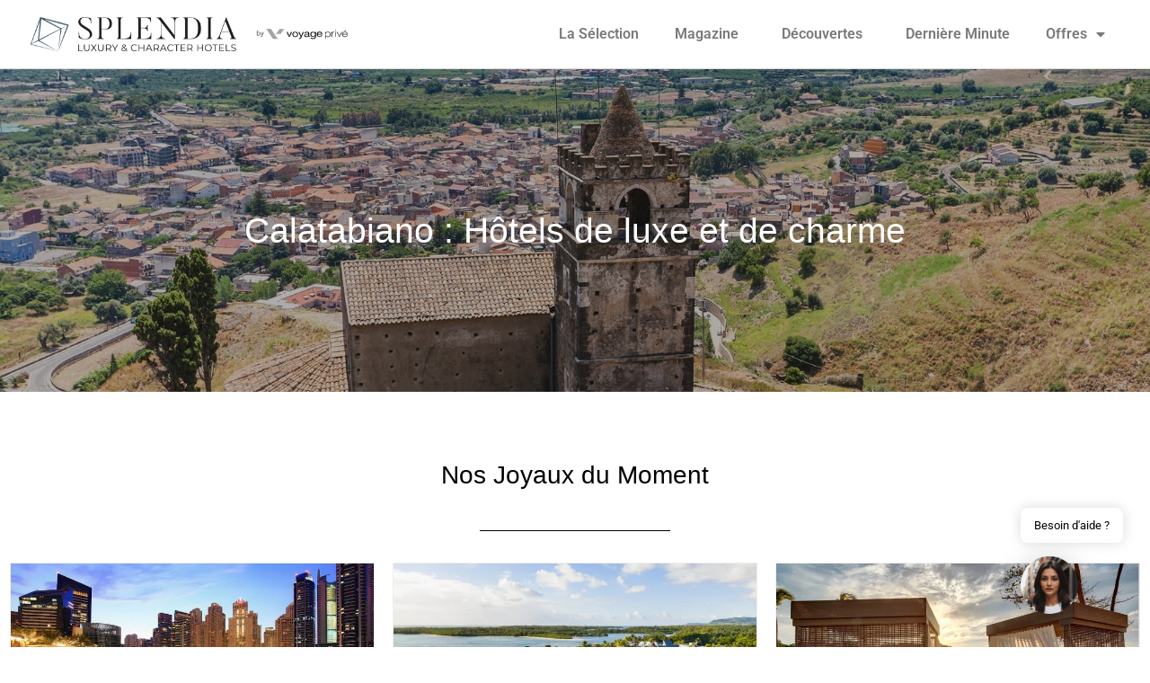

--- FILE ---
content_type: text/html; charset=UTF-8
request_url: https://www.splendia.com/fr/calatabiano-hotels-13761.html
body_size: 21496
content:
<!doctype html>
<html lang="fr-FR">
<head>
	<meta charset="UTF-8">
	<meta name="viewport" content="width=device-width, initial-scale=1">
	<link rel="profile" href="https://gmpg.org/xfn/11">
	
<!-- Author Meta Tags by Molongui Authorship, visit: https://wordpress.org/plugins/molongui-authorship/ -->
<meta name="author" content="Pierre">
<!-- /Molongui Authorship -->

<meta name='robots' content='index, follow, max-image-preview:large, max-snippet:-1, max-video-preview:-1' />

	<!-- This site is optimized with the Yoast SEO plugin v26.7 - https://yoast.com/wordpress/plugins/seo/ -->
	<title>Calatabiano : Hôtels de luxe et de charme - Splendia</title>
	<link rel="canonical" href="https://www.splendia.com/fr/calatabiano-hotels-13761.html" />
	<meta property="og:locale" content="fr_FR" />
	<meta property="og:type" content="article" />
	<meta property="og:title" content="Calatabiano : Hôtels de luxe et de charme - Splendia" />
	<meta property="og:description" content="Calatabiano : une ville italienne offrant des activités touristiques et des services Située sur la côte est de la Sicile, Calatabiano est une petite ville située à environ 130 km au nord-est de Palerme. La ville est mieux connue pour ses plages magnifiques, ses monuments historiques et ses activités pour les vacanciers. Les montagnes qui [&hellip;]" />
	<meta property="og:url" content="https://www.splendia.com/fr/calatabiano-hotels-13761.html" />
	<meta property="og:site_name" content="Splendia" />
	<meta property="article:modified_time" content="2023-06-02T14:47:16+00:00" />
	<meta property="og:image" content="https://www.splendia.com/wp-content/uploads/2023/06/Design-sans-titre-2023-06-02T164643.717.jpg" />
	<meta property="og:image:width" content="1349" />
	<meta property="og:image:height" content="359" />
	<meta property="og:image:type" content="image/jpeg" />
	<meta name="twitter:card" content="summary_large_image" />
	<meta name="twitter:label1" content="Durée de lecture estimée" />
	<meta name="twitter:data1" content="3 minutes" />
	<script type="application/ld+json" class="yoast-schema-graph">{"@context":"https://schema.org","@graph":[{"@type":"WebPage","@id":"https://www.splendia.com/fr/calatabiano-hotels-13761.html","url":"https://www.splendia.com/fr/calatabiano-hotels-13761.html","name":"Calatabiano : Hôtels de luxe et de charme - Splendia","isPartOf":{"@id":"https://www.splendia.com/#website"},"primaryImageOfPage":{"@id":"https://www.splendia.com/fr/calatabiano-hotels-13761.html#primaryimage"},"image":{"@id":"https://www.splendia.com/fr/calatabiano-hotels-13761.html#primaryimage"},"thumbnailUrl":"https://www.splendia.com/wp-content/uploads/2023/06/Design-sans-titre-2023-06-02T164643.717.jpg","datePublished":"2023-02-10T16:53:29+00:00","dateModified":"2023-06-02T14:47:16+00:00","breadcrumb":{"@id":"https://www.splendia.com/fr/calatabiano-hotels-13761.html#breadcrumb"},"inLanguage":"fr-FR","potentialAction":[{"@type":"ReadAction","target":["https://www.splendia.com/fr/calatabiano-hotels-13761.html"]}]},{"@type":"ImageObject","inLanguage":"fr-FR","@id":"https://www.splendia.com/fr/calatabiano-hotels-13761.html#primaryimage","url":"https://www.splendia.com/wp-content/uploads/2023/06/Design-sans-titre-2023-06-02T164643.717.jpg","contentUrl":"https://www.splendia.com/wp-content/uploads/2023/06/Design-sans-titre-2023-06-02T164643.717.jpg","width":1349,"height":359},{"@type":"BreadcrumbList","@id":"https://www.splendia.com/fr/calatabiano-hotels-13761.html#breadcrumb","itemListElement":[{"@type":"ListItem","position":1,"name":"Accueil","item":"https://www.splendia.com/"},{"@type":"ListItem","position":2,"name":"Calatabiano : Hôtels de luxe et de charme"}]},{"@type":"WebSite","@id":"https://www.splendia.com/#website","url":"https://www.splendia.com/","name":"Splendia","description":"","publisher":{"@id":"https://www.splendia.com/#organization"},"potentialAction":[{"@type":"SearchAction","target":{"@type":"EntryPoint","urlTemplate":"https://www.splendia.com/?s={search_term_string}"},"query-input":{"@type":"PropertyValueSpecification","valueRequired":true,"valueName":"search_term_string"}}],"inLanguage":"fr-FR"},{"@type":"Organization","@id":"https://www.splendia.com/#organization","name":"Splendia","url":"https://www.splendia.com/","logo":{"@type":"ImageObject","inLanguage":"fr-FR","@id":"https://www.splendia.com/#/schema/logo/image/","url":"https://www.splendia.com/wp-content/uploads/2023/03/cropped-Sans-titre4.png","contentUrl":"https://www.splendia.com/wp-content/uploads/2023/03/cropped-Sans-titre4.png","width":600,"height":62,"caption":"Splendia"},"image":{"@id":"https://www.splendia.com/#/schema/logo/image/"}}]}</script>
	<!-- / Yoast SEO plugin. -->


<link rel="alternate" type="application/rss+xml" title="Splendia &raquo; Flux" href="https://www.splendia.com/feed/" />
<link rel="alternate" type="application/rss+xml" title="Splendia &raquo; Flux des commentaires" href="https://www.splendia.com/comments/feed/" />
<link rel="alternate" type="application/rss+xml" title="Splendia &raquo; Calatabiano : Hôtels de luxe et de charme Flux des commentaires" href="https://www.splendia.com/fr/calatabiano-hotels-13761.html/feed/" />
<link rel="alternate" title="oEmbed (JSON)" type="application/json+oembed" href="https://www.splendia.com/wp-json/oembed/1.0/embed?url=https%3A%2F%2Fwww.splendia.com%2Ffr%2Fcalatabiano-hotels-13761.html" />
<link rel="alternate" title="oEmbed (XML)" type="text/xml+oembed" href="https://www.splendia.com/wp-json/oembed/1.0/embed?url=https%3A%2F%2Fwww.splendia.com%2Ffr%2Fcalatabiano-hotels-13761.html&#038;format=xml" />
<style id='wp-img-auto-sizes-contain-inline-css'>
img:is([sizes=auto i],[sizes^="auto," i]){contain-intrinsic-size:3000px 1500px}
/*# sourceURL=wp-img-auto-sizes-contain-inline-css */
</style>

<link rel='stylesheet' id='pt-cv-public-style-css' href='https://www.splendia.com/wp-content/plugins/content-views-query-and-display-post-page/public/assets/css/cv.css' media='all' />
<link rel='stylesheet' id='pt-cv-public-pro-style-css' href='https://www.splendia.com/wp-content/plugins/pt-content-views-pro/public/assets/css/cvpro.min.css' media='all' />
<style id='wp-emoji-styles-inline-css'>

	img.wp-smiley, img.emoji {
		display: inline !important;
		border: none !important;
		box-shadow: none !important;
		height: 1em !important;
		width: 1em !important;
		margin: 0 0.07em !important;
		vertical-align: -0.1em !important;
		background: none !important;
		padding: 0 !important;
	}
/*# sourceURL=wp-emoji-styles-inline-css */
</style>
<link rel='stylesheet' id='wp-block-library-css' href='https://www.splendia.com/wp-includes/css/dist/block-library/style.min.css' media='all' />
<style id='global-styles-inline-css'>
:root{--wp--preset--aspect-ratio--square: 1;--wp--preset--aspect-ratio--4-3: 4/3;--wp--preset--aspect-ratio--3-4: 3/4;--wp--preset--aspect-ratio--3-2: 3/2;--wp--preset--aspect-ratio--2-3: 2/3;--wp--preset--aspect-ratio--16-9: 16/9;--wp--preset--aspect-ratio--9-16: 9/16;--wp--preset--color--black: #000000;--wp--preset--color--cyan-bluish-gray: #abb8c3;--wp--preset--color--white: #ffffff;--wp--preset--color--pale-pink: #f78da7;--wp--preset--color--vivid-red: #cf2e2e;--wp--preset--color--luminous-vivid-orange: #ff6900;--wp--preset--color--luminous-vivid-amber: #fcb900;--wp--preset--color--light-green-cyan: #7bdcb5;--wp--preset--color--vivid-green-cyan: #00d084;--wp--preset--color--pale-cyan-blue: #8ed1fc;--wp--preset--color--vivid-cyan-blue: #0693e3;--wp--preset--color--vivid-purple: #9b51e0;--wp--preset--gradient--vivid-cyan-blue-to-vivid-purple: linear-gradient(135deg,rgb(6,147,227) 0%,rgb(155,81,224) 100%);--wp--preset--gradient--light-green-cyan-to-vivid-green-cyan: linear-gradient(135deg,rgb(122,220,180) 0%,rgb(0,208,130) 100%);--wp--preset--gradient--luminous-vivid-amber-to-luminous-vivid-orange: linear-gradient(135deg,rgb(252,185,0) 0%,rgb(255,105,0) 100%);--wp--preset--gradient--luminous-vivid-orange-to-vivid-red: linear-gradient(135deg,rgb(255,105,0) 0%,rgb(207,46,46) 100%);--wp--preset--gradient--very-light-gray-to-cyan-bluish-gray: linear-gradient(135deg,rgb(238,238,238) 0%,rgb(169,184,195) 100%);--wp--preset--gradient--cool-to-warm-spectrum: linear-gradient(135deg,rgb(74,234,220) 0%,rgb(151,120,209) 20%,rgb(207,42,186) 40%,rgb(238,44,130) 60%,rgb(251,105,98) 80%,rgb(254,248,76) 100%);--wp--preset--gradient--blush-light-purple: linear-gradient(135deg,rgb(255,206,236) 0%,rgb(152,150,240) 100%);--wp--preset--gradient--blush-bordeaux: linear-gradient(135deg,rgb(254,205,165) 0%,rgb(254,45,45) 50%,rgb(107,0,62) 100%);--wp--preset--gradient--luminous-dusk: linear-gradient(135deg,rgb(255,203,112) 0%,rgb(199,81,192) 50%,rgb(65,88,208) 100%);--wp--preset--gradient--pale-ocean: linear-gradient(135deg,rgb(255,245,203) 0%,rgb(182,227,212) 50%,rgb(51,167,181) 100%);--wp--preset--gradient--electric-grass: linear-gradient(135deg,rgb(202,248,128) 0%,rgb(113,206,126) 100%);--wp--preset--gradient--midnight: linear-gradient(135deg,rgb(2,3,129) 0%,rgb(40,116,252) 100%);--wp--preset--font-size--small: 13px;--wp--preset--font-size--medium: 20px;--wp--preset--font-size--large: 36px;--wp--preset--font-size--x-large: 42px;--wp--preset--spacing--20: 0.44rem;--wp--preset--spacing--30: 0.67rem;--wp--preset--spacing--40: 1rem;--wp--preset--spacing--50: 1.5rem;--wp--preset--spacing--60: 2.25rem;--wp--preset--spacing--70: 3.38rem;--wp--preset--spacing--80: 5.06rem;--wp--preset--shadow--natural: 6px 6px 9px rgba(0, 0, 0, 0.2);--wp--preset--shadow--deep: 12px 12px 50px rgba(0, 0, 0, 0.4);--wp--preset--shadow--sharp: 6px 6px 0px rgba(0, 0, 0, 0.2);--wp--preset--shadow--outlined: 6px 6px 0px -3px rgb(255, 255, 255), 6px 6px rgb(0, 0, 0);--wp--preset--shadow--crisp: 6px 6px 0px rgb(0, 0, 0);}:where(.is-layout-flex){gap: 0.5em;}:where(.is-layout-grid){gap: 0.5em;}body .is-layout-flex{display: flex;}.is-layout-flex{flex-wrap: wrap;align-items: center;}.is-layout-flex > :is(*, div){margin: 0;}body .is-layout-grid{display: grid;}.is-layout-grid > :is(*, div){margin: 0;}:where(.wp-block-columns.is-layout-flex){gap: 2em;}:where(.wp-block-columns.is-layout-grid){gap: 2em;}:where(.wp-block-post-template.is-layout-flex){gap: 1.25em;}:where(.wp-block-post-template.is-layout-grid){gap: 1.25em;}.has-black-color{color: var(--wp--preset--color--black) !important;}.has-cyan-bluish-gray-color{color: var(--wp--preset--color--cyan-bluish-gray) !important;}.has-white-color{color: var(--wp--preset--color--white) !important;}.has-pale-pink-color{color: var(--wp--preset--color--pale-pink) !important;}.has-vivid-red-color{color: var(--wp--preset--color--vivid-red) !important;}.has-luminous-vivid-orange-color{color: var(--wp--preset--color--luminous-vivid-orange) !important;}.has-luminous-vivid-amber-color{color: var(--wp--preset--color--luminous-vivid-amber) !important;}.has-light-green-cyan-color{color: var(--wp--preset--color--light-green-cyan) !important;}.has-vivid-green-cyan-color{color: var(--wp--preset--color--vivid-green-cyan) !important;}.has-pale-cyan-blue-color{color: var(--wp--preset--color--pale-cyan-blue) !important;}.has-vivid-cyan-blue-color{color: var(--wp--preset--color--vivid-cyan-blue) !important;}.has-vivid-purple-color{color: var(--wp--preset--color--vivid-purple) !important;}.has-black-background-color{background-color: var(--wp--preset--color--black) !important;}.has-cyan-bluish-gray-background-color{background-color: var(--wp--preset--color--cyan-bluish-gray) !important;}.has-white-background-color{background-color: var(--wp--preset--color--white) !important;}.has-pale-pink-background-color{background-color: var(--wp--preset--color--pale-pink) !important;}.has-vivid-red-background-color{background-color: var(--wp--preset--color--vivid-red) !important;}.has-luminous-vivid-orange-background-color{background-color: var(--wp--preset--color--luminous-vivid-orange) !important;}.has-luminous-vivid-amber-background-color{background-color: var(--wp--preset--color--luminous-vivid-amber) !important;}.has-light-green-cyan-background-color{background-color: var(--wp--preset--color--light-green-cyan) !important;}.has-vivid-green-cyan-background-color{background-color: var(--wp--preset--color--vivid-green-cyan) !important;}.has-pale-cyan-blue-background-color{background-color: var(--wp--preset--color--pale-cyan-blue) !important;}.has-vivid-cyan-blue-background-color{background-color: var(--wp--preset--color--vivid-cyan-blue) !important;}.has-vivid-purple-background-color{background-color: var(--wp--preset--color--vivid-purple) !important;}.has-black-border-color{border-color: var(--wp--preset--color--black) !important;}.has-cyan-bluish-gray-border-color{border-color: var(--wp--preset--color--cyan-bluish-gray) !important;}.has-white-border-color{border-color: var(--wp--preset--color--white) !important;}.has-pale-pink-border-color{border-color: var(--wp--preset--color--pale-pink) !important;}.has-vivid-red-border-color{border-color: var(--wp--preset--color--vivid-red) !important;}.has-luminous-vivid-orange-border-color{border-color: var(--wp--preset--color--luminous-vivid-orange) !important;}.has-luminous-vivid-amber-border-color{border-color: var(--wp--preset--color--luminous-vivid-amber) !important;}.has-light-green-cyan-border-color{border-color: var(--wp--preset--color--light-green-cyan) !important;}.has-vivid-green-cyan-border-color{border-color: var(--wp--preset--color--vivid-green-cyan) !important;}.has-pale-cyan-blue-border-color{border-color: var(--wp--preset--color--pale-cyan-blue) !important;}.has-vivid-cyan-blue-border-color{border-color: var(--wp--preset--color--vivid-cyan-blue) !important;}.has-vivid-purple-border-color{border-color: var(--wp--preset--color--vivid-purple) !important;}.has-vivid-cyan-blue-to-vivid-purple-gradient-background{background: var(--wp--preset--gradient--vivid-cyan-blue-to-vivid-purple) !important;}.has-light-green-cyan-to-vivid-green-cyan-gradient-background{background: var(--wp--preset--gradient--light-green-cyan-to-vivid-green-cyan) !important;}.has-luminous-vivid-amber-to-luminous-vivid-orange-gradient-background{background: var(--wp--preset--gradient--luminous-vivid-amber-to-luminous-vivid-orange) !important;}.has-luminous-vivid-orange-to-vivid-red-gradient-background{background: var(--wp--preset--gradient--luminous-vivid-orange-to-vivid-red) !important;}.has-very-light-gray-to-cyan-bluish-gray-gradient-background{background: var(--wp--preset--gradient--very-light-gray-to-cyan-bluish-gray) !important;}.has-cool-to-warm-spectrum-gradient-background{background: var(--wp--preset--gradient--cool-to-warm-spectrum) !important;}.has-blush-light-purple-gradient-background{background: var(--wp--preset--gradient--blush-light-purple) !important;}.has-blush-bordeaux-gradient-background{background: var(--wp--preset--gradient--blush-bordeaux) !important;}.has-luminous-dusk-gradient-background{background: var(--wp--preset--gradient--luminous-dusk) !important;}.has-pale-ocean-gradient-background{background: var(--wp--preset--gradient--pale-ocean) !important;}.has-electric-grass-gradient-background{background: var(--wp--preset--gradient--electric-grass) !important;}.has-midnight-gradient-background{background: var(--wp--preset--gradient--midnight) !important;}.has-small-font-size{font-size: var(--wp--preset--font-size--small) !important;}.has-medium-font-size{font-size: var(--wp--preset--font-size--medium) !important;}.has-large-font-size{font-size: var(--wp--preset--font-size--large) !important;}.has-x-large-font-size{font-size: var(--wp--preset--font-size--x-large) !important;}
/*# sourceURL=global-styles-inline-css */
</style>

<style id='classic-theme-styles-inline-css'>
/*! This file is auto-generated */
.wp-block-button__link{color:#fff;background-color:#32373c;border-radius:9999px;box-shadow:none;text-decoration:none;padding:calc(.667em + 2px) calc(1.333em + 2px);font-size:1.125em}.wp-block-file__button{background:#32373c;color:#fff;text-decoration:none}
/*# sourceURL=/wp-includes/css/classic-themes.min.css */
</style>
<link rel='stylesheet' id='kk-star-ratings-css' href='https://www.splendia.com/wp-content/plugins/kk-star-ratings/src/core/public/css/kk-star-ratings.min.css' media='all' />
<link rel='stylesheet' id='SFSImainCss-css' href='https://www.splendia.com/wp-content/plugins/ultimate-social-media-icons/css/sfsi-style.css' media='all' />
<link rel='stylesheet' id='mwai_chatbot_theme_chatgpt-css' href='https://www.splendia.com/wp-content/plugins/ai-engine-pro/themes/chatgpt.css' media='all' />
<link rel='stylesheet' id='mwai_chatbot_theme_messages-css' href='https://www.splendia.com/wp-content/plugins/ai-engine-pro/themes/messages.css' media='all' />
<link rel='stylesheet' id='mwai_chatbot_theme_timeless-css' href='https://www.splendia.com/wp-content/plugins/ai-engine-pro/themes/timeless.css' media='all' />
<link rel='stylesheet' id='hello-elementor-css' href='https://www.splendia.com/wp-content/themes/hello-elementor/style.min.css' media='all' />
<link rel='stylesheet' id='hello-elementor-theme-style-css' href='https://www.splendia.com/wp-content/themes/hello-elementor/theme.min.css' media='all' />
<link rel='stylesheet' id='elementor-frontend-css' href='https://www.splendia.com/wp-content/plugins/elementor/assets/css/frontend.min.css' media='all' />
<style id='elementor-frontend-inline-css'>
.elementor-3778 .elementor-element.elementor-element-2b5985f6:not(.elementor-motion-effects-element-type-background), .elementor-3778 .elementor-element.elementor-element-2b5985f6 > .elementor-motion-effects-container > .elementor-motion-effects-layer{background-image:url("https://www.splendia.com/wp-content/uploads/2023/06/Design-sans-titre-2023-06-02T164643.717.jpg");}
/*# sourceURL=elementor-frontend-inline-css */
</style>
<link rel='stylesheet' id='elementor-post-5-css' href='https://www.splendia.com/wp-content/uploads/elementor/css/post-5.css' media='all' />
<link rel='stylesheet' id='wpdreams-asl-basic-css' href='https://www.splendia.com/wp-content/plugins/ajax-search-lite/css/style.basic.css' media='all' />
<style id='wpdreams-asl-basic-inline-css'>

					div[id*='ajaxsearchlitesettings'].searchsettings .asl_option_inner label {
						font-size: 0px !important;
						color: rgba(0, 0, 0, 0);
					}
					div[id*='ajaxsearchlitesettings'].searchsettings .asl_option_inner label:after {
						font-size: 11px !important;
						position: absolute;
						top: 0;
						left: 0;
						z-index: 1;
					}
					.asl_w_container {
						width: 100%;
						margin: 0px 0px 0px 0px;
						min-width: 200px;
					}
					div[id*='ajaxsearchlite'].asl_m {
						width: 100%;
					}
					div[id*='ajaxsearchliteres'].wpdreams_asl_results div.resdrg span.highlighted {
						font-weight: bold;
						color: rgba(217, 49, 43, 1);
						background-color: rgba(238, 238, 238, 1);
					}
					div[id*='ajaxsearchliteres'].wpdreams_asl_results .results img.asl_image {
						width: 70px;
						height: 70px;
						object-fit: cover;
					}
					div[id*='ajaxsearchlite'].asl_r .results {
						max-height: none;
					}
					div[id*='ajaxsearchlite'].asl_r {
						position: absolute;
					}
				
							.asl_w, .asl_w * {font-family:&quot;Spartan&quot; !important;}
							.asl_m input[type=search]::placeholder{font-family:&quot;Spartan&quot; !important;}
							.asl_m input[type=search]::-webkit-input-placeholder{font-family:&quot;Spartan&quot; !important;}
							.asl_m input[type=search]::-moz-placeholder{font-family:&quot;Spartan&quot; !important;}
							.asl_m input[type=search]:-ms-input-placeholder{font-family:&quot;Spartan&quot; !important;}
						
						div.asl_r.asl_w.vertical .results .item::after {
							display: block;
							position: absolute;
							bottom: 0;
							content: '';
							height: 1px;
							width: 100%;
							background: #D8D8D8;
						}
						div.asl_r.asl_w.vertical .results .item.asl_last_item::after {
							display: none;
						}
					
/*# sourceURL=wpdreams-asl-basic-inline-css */
</style>
<link rel='stylesheet' id='wpdreams-asl-instance-css' href='https://www.splendia.com/wp-content/plugins/ajax-search-lite/css/style-curvy-black.css' media='all' />
<link rel='stylesheet' id='widget-image-css' href='https://www.splendia.com/wp-content/plugins/elementor/assets/css/widget-image.min.css' media='all' />
<link rel='stylesheet' id='widget-nav-menu-css' href='https://www.splendia.com/wp-content/plugins/elementor-pro/assets/css/widget-nav-menu.min.css' media='all' />
<link rel='stylesheet' id='eael-general-css' href='https://www.splendia.com/wp-content/plugins/essential-addons-for-elementor-lite/assets/front-end/css/view/general.min.css' media='all' />
<link rel='stylesheet' id='eael-3778-css' href='https://www.splendia.com/wp-content/uploads/essential-addons-elementor/eael-3778.css' media='all' />
<link rel='stylesheet' id='widget-heading-css' href='https://www.splendia.com/wp-content/plugins/elementor/assets/css/widget-heading.min.css' media='all' />
<link rel='stylesheet' id='widget-divider-css' href='https://www.splendia.com/wp-content/plugins/elementor/assets/css/widget-divider.min.css' media='all' />
<link rel='stylesheet' id='widget-spacer-css' href='https://www.splendia.com/wp-content/plugins/elementor/assets/css/widget-spacer.min.css' media='all' />
<link rel='stylesheet' id='e-animation-fadeIn-css' href='https://www.splendia.com/wp-content/plugins/elementor/assets/lib/animations/styles/fadeIn.min.css' media='all' />
<link rel='stylesheet' id='e-popup-css' href='https://www.splendia.com/wp-content/plugins/elementor-pro/assets/css/conditionals/popup.min.css' media='all' />
<link rel='stylesheet' id='elementor-icons-css' href='https://www.splendia.com/wp-content/plugins/elementor/assets/lib/eicons/css/elementor-icons.min.css' media='all' />
<style id='elementor-icons-inline-css'>

		.elementor-add-new-section .elementor-add-templately-promo-button{
            background-color: #5d4fff !important;
            background-image: url(https://www.splendia.com/wp-content/plugins/essential-addons-for-elementor-lite/assets/admin/images/templately/logo-icon.svg);
            background-repeat: no-repeat;
            background-position: center center;
            position: relative;
        }
        
		.elementor-add-new-section .elementor-add-templately-promo-button > i{
            height: 12px;
        }
        
        body .elementor-add-new-section .elementor-add-section-area-button {
            margin-left: 0;
        }

		.elementor-add-new-section .elementor-add-templately-promo-button{
            background-color: #5d4fff !important;
            background-image: url(https://www.splendia.com/wp-content/plugins/essential-addons-for-elementor-lite/assets/admin/images/templately/logo-icon.svg);
            background-repeat: no-repeat;
            background-position: center center;
            position: relative;
        }
        
		.elementor-add-new-section .elementor-add-templately-promo-button > i{
            height: 12px;
        }
        
        body .elementor-add-new-section .elementor-add-section-area-button {
            margin-left: 0;
        }
/*# sourceURL=elementor-icons-inline-css */
</style>
<link rel='stylesheet' id='elementor-post-4938-css' href='https://www.splendia.com/wp-content/uploads/elementor/css/post-4938.css' media='all' />
<link rel='stylesheet' id='elementor-post-3778-css' href='https://www.splendia.com/wp-content/uploads/elementor/css/post-3778.css' media='all' />
<link rel='stylesheet' id='elementor-post-26603-css' href='https://www.splendia.com/wp-content/uploads/elementor/css/post-26603.css' media='all' />
<link rel='stylesheet' id='tablepress-default-css' href='https://www.splendia.com/wp-content/plugins/tablepress/css/build/default.css' media='all' />
<link rel='stylesheet' id='sib-front-css-css' href='https://www.splendia.com/wp-content/plugins/mailin/css/mailin-front.css' media='all' />
<link rel='stylesheet' id='chld_thm_cfg_child-css' href='https://www.splendia.com/wp-content/themes/splendia/style.css' media='all' />
<link rel='stylesheet' id='elementor-gf-local-roboto-css' href='https://www.splendia.com/wp-content/uploads/elementor/google-fonts/css/roboto.css' media='all' />
<link rel='stylesheet' id='elementor-gf-local-robotoslab-css' href='https://www.splendia.com/wp-content/uploads/elementor/google-fonts/css/robotoslab.css' media='all' />
<link rel='stylesheet' id='elementor-gf-local-leaguespartan-css' href='https://www.splendia.com/wp-content/uploads/elementor/google-fonts/css/leaguespartan.css' media='all' />
<link rel='stylesheet' id='elementor-icons-shared-0-css' href='https://www.splendia.com/wp-content/plugins/elementor/assets/lib/font-awesome/css/fontawesome.min.css' media='all' />
<link rel='stylesheet' id='elementor-icons-fa-solid-css' href='https://www.splendia.com/wp-content/plugins/elementor/assets/lib/font-awesome/css/solid.min.css' media='all' />
<script src="https://www.splendia.com/wp-includes/js/jquery/jquery.min.js" id="jquery-core-js"></script>
<script src="https://www.splendia.com/wp-includes/js/jquery/jquery-migrate.min.js" id="jquery-migrate-js"></script>
<script src="https://www.splendia.com/wp-includes/js/dist/vendor/react.min.js" id="react-js"></script>
<script src="https://www.splendia.com/wp-includes/js/dist/vendor/react-dom.min.js" id="react-dom-js"></script>
<script src="https://www.splendia.com/wp-includes/js/dist/escape-html.min.js" id="wp-escape-html-js"></script>
<script src="https://www.splendia.com/wp-includes/js/dist/element.min.js" id="wp-element-js"></script>
<script src="https://www.splendia.com/wp-content/plugins/ai-engine-pro/app/chatbot.js" id="mwai_chatbot-js"></script>
<script id="sib-front-js-js-extra">
var sibErrMsg = {"invalidMail":"Veuillez entrer une adresse e-mail valide.","requiredField":"Veuillez compl\u00e9ter les champs obligatoires.","invalidDateFormat":"Veuillez entrer une date valide.","invalidSMSFormat":"Veuillez entrer une num\u00e9ro de t\u00e9l\u00e9phone valide."};
var ajax_sib_front_object = {"ajax_url":"https://www.splendia.com/wp-admin/admin-ajax.php","ajax_nonce":"95806ee81b","flag_url":"https://www.splendia.com/wp-content/plugins/mailin/img/flags/"};
//# sourceURL=sib-front-js-js-extra
</script>
<script src="https://www.splendia.com/wp-content/plugins/mailin/js/mailin-front.js" id="sib-front-js-js"></script>
<link rel="https://api.w.org/" href="https://www.splendia.com/wp-json/" /><link rel="alternate" title="JSON" type="application/json" href="https://www.splendia.com/wp-json/wp/v2/pages/5805" /><link rel="EditURI" type="application/rsd+xml" title="RSD" href="https://www.splendia.com/xmlrpc.php?rsd" />
<link rel='shortlink' href='https://www.splendia.com/?p=5805' />
<link rel="alternate" type="application/rss+xml" title="Discover RSS" href="https://www.splendia.com/flux-discover/" />
<meta name="follow.[base64]" content="9762qGFpyhFBaMKZDx27"/>		<style type="text/css">.pp-podcast {opacity: 0;}</style>
		<!-- Google tag (gtag.js) -->
<script async src="https://www.googletagmanager.com/gtag/js?id=G-YT04KPCBY5"></script>
<script>
  window.dataLayer = window.dataLayer || [];
  function gtag(){dataLayer.push(arguments);}
  gtag('js', new Date());

  gtag('config', 'G-YT04KPCBY5');
</script>

<!-- Pinterest -->

<meta name="p:domain_verify" content="bf7e8d96e19d77c1d2a1fb718c6f9bca"/>
<script src="https://analytics.ahrefs.com/analytics.js" data-key="NfgJAIyBlrLd2QD1N18f9Q" defer="true"></script>

<!-- Bing Webmaster tools -->
<meta name="msvalidate.01" content="AC4DAA26D59E50139360C6AAB7D3B503" />            <style>
                .molongui-disabled-link
                {
                    border-bottom: none !important;
                    text-decoration: none !important;
                    color: inherit !important;
                    cursor: inherit !important;
                }
                .molongui-disabled-link:hover,
                .molongui-disabled-link:hover span
                {
                    border-bottom: none !important;
                    text-decoration: none !important;
                    color: inherit !important;
                    cursor: inherit !important;
                }
            </style>
            				<link rel="preconnect" href="https://fonts.gstatic.com" crossorigin />
				<link rel="preload" as="style" href="//fonts.googleapis.com/css?family=Open+Sans&display=swap" />
								<link rel="stylesheet" href="//fonts.googleapis.com/css?family=Open+Sans&display=swap" media="all" />
							<style>
				.e-con.e-parent:nth-of-type(n+4):not(.e-lazyloaded):not(.e-no-lazyload),
				.e-con.e-parent:nth-of-type(n+4):not(.e-lazyloaded):not(.e-no-lazyload) * {
					background-image: none !important;
				}
				@media screen and (max-height: 1024px) {
					.e-con.e-parent:nth-of-type(n+3):not(.e-lazyloaded):not(.e-no-lazyload),
					.e-con.e-parent:nth-of-type(n+3):not(.e-lazyloaded):not(.e-no-lazyload) * {
						background-image: none !important;
					}
				}
				@media screen and (max-height: 640px) {
					.e-con.e-parent:nth-of-type(n+2):not(.e-lazyloaded):not(.e-no-lazyload),
					.e-con.e-parent:nth-of-type(n+2):not(.e-lazyloaded):not(.e-no-lazyload) * {
						background-image: none !important;
					}
				}
			</style>
			<link rel="icon" href="https://www.splendia.com/wp-content/uploads/2023/03/cropped-Sans-titre6-32x32.png" sizes="32x32" />
<link rel="icon" href="https://www.splendia.com/wp-content/uploads/2023/03/cropped-Sans-titre6-192x192.png" sizes="192x192" />
<link rel="apple-touch-icon" href="https://www.splendia.com/wp-content/uploads/2023/03/cropped-Sans-titre6-180x180.png" />
<meta name="msapplication-TileImage" content="https://www.splendia.com/wp-content/uploads/2023/03/cropped-Sans-titre6-270x270.png" />
		<style id="wp-custom-css">
			a {
  color: #00A8C4;
}

body .copyright.show {
    display: none !important;
}

/*a.elementor-size-sm {
	background-color: #00A8C4 !important;
	font-size: 26px !important;
	padding-top: 20px !important;
	padding-bottom: 20px !important;
}*/		</style>
		<link rel='stylesheet' id='wpmi-frontend-css' href='https://www.splendia.com/wp-content/plugins/wp-menu-icons/build/frontend/css/style.css' media='all' />
<link rel='stylesheet' id='wp-menu-icons-eleganticons-css' href='https://www.splendia.com/wp-content/plugins/wp-menu-icons/assets/frontend/icons/eleganticons/style.min.css' media='all' />
</head>
<body class="wp-singular page-template-default page page-id-5805 wp-custom-logo wp-theme-hello-elementor wp-child-theme-splendia sfsi_actvite_theme_flat_square elementor-default elementor-kit-5 elementor-page-3778">


<a class="skip-link screen-reader-text" href="#content">Aller au contenu</a>

		<header data-elementor-type="header" data-elementor-id="4938" class="elementor elementor-4938 elementor-location-header" data-elementor-post-type="elementor_library">
					<header class="elementor-section elementor-top-section elementor-element elementor-element-11fed7a3 elementor-section-full_width elementor-section-content-middle elementor-section-height-default elementor-section-height-default" data-id="11fed7a3" data-element_type="section" data-settings="{&quot;background_background&quot;:&quot;classic&quot;}">
						<div class="elementor-container elementor-column-gap-default">
					<div class="elementor-column elementor-col-50 elementor-top-column elementor-element elementor-element-13ebf40e" data-id="13ebf40e" data-element_type="column">
			<div class="elementor-widget-wrap elementor-element-populated">
						<div class="elementor-element elementor-element-38dc3243 elementor-widget elementor-widget-theme-site-logo elementor-widget-image" data-id="38dc3243" data-element_type="widget" data-widget_type="theme-site-logo.default">
				<div class="elementor-widget-container">
											<a href="https://www.splendia.com">
			<img width="600" height="62" src="https://www.splendia.com/wp-content/uploads/2023/03/cropped-Sans-titre4.png" class="attachment-full size-full wp-image-12317" alt="Logo V2 splendia" srcset="https://www.splendia.com/wp-content/uploads/2023/03/cropped-Sans-titre4.png 600w, https://www.splendia.com/wp-content/uploads/2023/03/cropped-Sans-titre4-300x31.png 300w" sizes="(max-width: 600px) 100vw, 600px" />				</a>
											</div>
				</div>
					</div>
		</div>
				<div class="elementor-column elementor-col-50 elementor-top-column elementor-element elementor-element-4f52fa20" data-id="4f52fa20" data-element_type="column">
			<div class="elementor-widget-wrap elementor-element-populated">
						<div class="elementor-element elementor-element-191240b elementor-nav-menu__align-end elementor-nav-menu--dropdown-tablet elementor-nav-menu__text-align-aside elementor-nav-menu--toggle elementor-nav-menu--burger elementor-widget elementor-widget-nav-menu" data-id="191240b" data-element_type="widget" data-settings="{&quot;layout&quot;:&quot;horizontal&quot;,&quot;submenu_icon&quot;:{&quot;value&quot;:&quot;&lt;i class=\&quot;fas fa-caret-down\&quot; aria-hidden=\&quot;true\&quot;&gt;&lt;\/i&gt;&quot;,&quot;library&quot;:&quot;fa-solid&quot;},&quot;toggle&quot;:&quot;burger&quot;}" data-widget_type="nav-menu.default">
				<div class="elementor-widget-container">
								<nav aria-label="Menu" class="elementor-nav-menu--main elementor-nav-menu__container elementor-nav-menu--layout-horizontal e--pointer-none">
				<ul id="menu-1-191240b" class="elementor-nav-menu"><li class="menu-item menu-item-type-post_type menu-item-object-page menu-item-1214"><a href="https://www.splendia.com/selection/" class="elementor-item"><i style="font-size:1em;" class="wpmi__icon wpmi__position-before wpmi__align-middle wpmi__size-1 dashicons dashicons-star-filled"></i>La Sélection</a></li>
<li class="menu-item menu-item-type-post_type menu-item-object-page menu-item-552"><a href="https://www.splendia.com/magazine/" class="elementor-item"><i style="" class="wpmi__icon dashicons dashicons-book"></i>Magazine</a></li>
<li class="menu-item menu-item-type-custom menu-item-object-custom menu-item-25192"><a href="https://www.splendia.com/decouvrez-les-meilleurs-hotels-de-luxe-dans-le-monde/" class="elementor-item"><i style="font-size:1em;" class="wpmi__icon wpmi__position-before wpmi__align-middle wpmi__size-1 dashicons dashicons-admin-site"></i>Découvertes</a></li>
<li class="menu-item menu-item-type-post_type menu-item-object-page menu-item-53463"><a href="https://www.splendia.com/sejours-de-luxe-de-dernieres-minute/" class="elementor-item"><i style="font-size:1em;" class="wpmi__icon wpmi__position-before wpmi__align-middle wpmi__size-1 dashicons dashicons-clock"></i>Dernière Minute</a></li>
<li class="menu-item menu-item-type-custom menu-item-object-custom menu-item-has-children menu-item-49704"><a href="#" class="elementor-item elementor-item-anchor">Offres</a>
<ul class="sub-menu elementor-nav-menu--dropdown">
	<li class="menu-item menu-item-type-post_type menu-item-object-page menu-item-49750"><a href="https://www.splendia.com/voyage-noel/" class="elementor-sub-item">Voyage pour Noel</a></li>
</ul>
</li>
</ul>			</nav>
					<div class="elementor-menu-toggle" role="button" tabindex="0" aria-label="Permuter le menu" aria-expanded="false">
			<i aria-hidden="true" role="presentation" class="elementor-menu-toggle__icon--open eicon-menu-bar"></i><i aria-hidden="true" role="presentation" class="elementor-menu-toggle__icon--close eicon-close"></i>		</div>
					<nav class="elementor-nav-menu--dropdown elementor-nav-menu__container" aria-hidden="true">
				<ul id="menu-2-191240b" class="elementor-nav-menu"><li class="menu-item menu-item-type-post_type menu-item-object-page menu-item-1214"><a href="https://www.splendia.com/selection/" class="elementor-item" tabindex="-1"><i style="font-size:1em;" class="wpmi__icon wpmi__position-before wpmi__align-middle wpmi__size-1 dashicons dashicons-star-filled"></i>La Sélection</a></li>
<li class="menu-item menu-item-type-post_type menu-item-object-page menu-item-552"><a href="https://www.splendia.com/magazine/" class="elementor-item" tabindex="-1"><i style="" class="wpmi__icon dashicons dashicons-book"></i>Magazine</a></li>
<li class="menu-item menu-item-type-custom menu-item-object-custom menu-item-25192"><a href="https://www.splendia.com/decouvrez-les-meilleurs-hotels-de-luxe-dans-le-monde/" class="elementor-item" tabindex="-1"><i style="font-size:1em;" class="wpmi__icon wpmi__position-before wpmi__align-middle wpmi__size-1 dashicons dashicons-admin-site"></i>Découvertes</a></li>
<li class="menu-item menu-item-type-post_type menu-item-object-page menu-item-53463"><a href="https://www.splendia.com/sejours-de-luxe-de-dernieres-minute/" class="elementor-item" tabindex="-1"><i style="font-size:1em;" class="wpmi__icon wpmi__position-before wpmi__align-middle wpmi__size-1 dashicons dashicons-clock"></i>Dernière Minute</a></li>
<li class="menu-item menu-item-type-custom menu-item-object-custom menu-item-has-children menu-item-49704"><a href="#" class="elementor-item elementor-item-anchor" tabindex="-1">Offres</a>
<ul class="sub-menu elementor-nav-menu--dropdown">
	<li class="menu-item menu-item-type-post_type menu-item-object-page menu-item-49750"><a href="https://www.splendia.com/voyage-noel/" class="elementor-sub-item" tabindex="-1">Voyage pour Noel</a></li>
</ul>
</li>
</ul>			</nav>
						</div>
				</div>
					</div>
		</div>
					</div>
		</header>
				</header>
				<div data-elementor-type="single-page" data-elementor-id="3778" class="elementor elementor-3778 elementor-location-single post-5805 page type-page status-publish has-post-thumbnail hentry" data-elementor-post-type="elementor_library">
					<section class="elementor-section elementor-top-section elementor-element elementor-element-2b5985f6 elementor-section-full_width elementor-section-height-default elementor-section-height-default" data-id="2b5985f6" data-element_type="section" data-settings="{&quot;background_background&quot;:&quot;classic&quot;}">
						<div class="elementor-container elementor-column-gap-default">
					<div class="elementor-column elementor-col-100 elementor-top-column elementor-element elementor-element-2c1373d9" data-id="2c1373d9" data-element_type="column">
			<div class="elementor-widget-wrap elementor-element-populated">
						<div class="elementor-element elementor-element-2f795f2e elementor-widget elementor-widget-heading" data-id="2f795f2e" data-element_type="widget" data-widget_type="heading.default">
				<div class="elementor-widget-container">
					<h1 class="elementor-heading-title elementor-size-xl">Calatabiano : Hôtels de luxe et de charme</h1>				</div>
				</div>
					</div>
		</div>
					</div>
		</section>
				<section class="elementor-section elementor-top-section elementor-element elementor-element-37befca elementor-section-boxed elementor-section-height-default elementor-section-height-default" data-id="37befca" data-element_type="section">
						<div class="elementor-container elementor-column-gap-default">
					<div class="elementor-column elementor-col-100 elementor-top-column elementor-element elementor-element-3d22556" data-id="3d22556" data-element_type="column">
			<div class="elementor-widget-wrap elementor-element-populated">
						<div class="elementor-element elementor-element-16c0e82 elementor-widget elementor-widget-heading" data-id="16c0e82" data-element_type="widget" data-widget_type="heading.default">
				<div class="elementor-widget-container">
					<h3 class="elementor-heading-title elementor-size-default">Nos Joyaux du Moment</h3>				</div>
				</div>
				<div class="elementor-element elementor-element-53f807a elementor-widget-divider--view-line elementor-widget elementor-widget-divider" data-id="53f807a" data-element_type="widget" data-widget_type="divider.default">
				<div class="elementor-widget-container">
							<div class="elementor-divider">
			<span class="elementor-divider-separator">
						</span>
		</div>
						</div>
				</div>
					</div>
		</div>
					</div>
		</section>
				<section class="elementor-section elementor-top-section elementor-element elementor-element-5361a38 elementor-section-full_width elementor-section-height-default elementor-section-height-default" data-id="5361a38" data-element_type="section">
						<div class="elementor-container elementor-column-gap-default">
					<div class="elementor-column elementor-col-100 elementor-top-column elementor-element elementor-element-6801003" data-id="6801003" data-element_type="column">
			<div class="elementor-widget-wrap elementor-element-populated">
						<div class="elementor-element elementor-element-ef6b5bd elementor-widget__width-inherit elementor-widget elementor-widget-shortcode" data-id="ef6b5bd" data-element_type="widget" data-widget_type="shortcode.default">
				<div class="elementor-widget-container">
							<div class="elementor-shortcode"><div class="pt-cv-wrapper"><div class="pt-cv-view pt-cv-pinterest pt-cv-colsys pt-cv-border pt-cv-no-bb pt-cv-center" id="pt-cv-view-d4668f6esu"><div data-id="pt-cv-page-1" class="pt-cv-page" data-cvc="3"><div class="col-md-4 col-sm-4 col-xs-12 pt-cv-content-item pt-cv-1-col"  data-pid="47647"><div class='pt-cv-pinmas'><a href="https://www.splendia.com/jw-mariott-marina-5/" class="_self pt-cv-href-thumbnail pt-cv-thumb-default cvplbd cvp-lazy-container" target="_self" ><img width="768" height="392" src="https://www.splendia.com/wp-content/plugins/pt-content-views-pro/public/assets/images/lazy_image.png" class="pt-cv-thumbnail img-none skip-lazy  cvplazy" alt="JW Mariott" decoding="async" data-no-lazy="1" data-cvpsrc="https://www.splendia.com/wp-content/uploads/2024/09/JW-Mariott-Marina-5-768x392.webp" /></a>
<h4 class="pt-cv-title"><a href="https://www.splendia.com/jw-mariott-marina-5/" class="_self cvplbd" target="_self" >JW Mariott Marina 5*</a></h4>
<div class="pt-cv-content"><div class="pt-cv-rmwrap"><a href="https://www.splendia.com/jw-mariott-marina-5/" class="_self pt-cv-readmore btn btn-success cvprmct  cvplbd" target="_self">Découvrir le lieu</a></div></div></div></div>
<div class="col-md-4 col-sm-4 col-xs-12 pt-cv-content-item pt-cv-1-col"  data-pid="13680"><div class='pt-cv-pinmas'><a href="https://www.splendia.com/shangri-la-le-touessrok-5/" class="_self pt-cv-href-thumbnail pt-cv-thumb-default cvplbd cvp-lazy-container" target="_self" ><img width="768" height="392" src="https://www.splendia.com/wp-content/plugins/pt-content-views-pro/public/assets/images/lazy_image.png" class="pt-cv-thumbnail img-none skip-lazy  cvplazy" alt="Shangri-La Le Touessrok 5*" decoding="async" data-no-lazy="1" data-cvpsrc="https://www.splendia.com/wp-content/uploads/2023/03/368162-768x392.webp" /></a>
<h4 class="pt-cv-title"><a href="https://www.splendia.com/shangri-la-le-touessrok-5/" class="_self cvplbd" target="_self" >Shangri-La Le Touessrok 5*</a></h4>
<div class="pt-cv-content"><div class="pt-cv-rmwrap"><a href="https://www.splendia.com/shangri-la-le-touessrok-5/" class="_self pt-cv-readmore btn btn-success cvprmct  cvplbd" target="_self">Découvrir le lieu</a></div></div></div></div>
<div class="col-md-4 col-sm-4 col-xs-12 pt-cv-content-item pt-cv-1-col"  data-pid="40093"><div class='pt-cv-pinmas'><a href="https://www.splendia.com/hideaway-at-royalton-st-lucia-5/" class="_self pt-cv-href-thumbnail pt-cv-thumb-default cvplbd cvp-lazy-container" target="_self" ><img width="768" height="392" src="https://www.splendia.com/wp-content/plugins/pt-content-views-pro/public/assets/images/lazy_image.png" class="pt-cv-thumbnail img-none skip-lazy  cvplazy" alt="Hideaway at Royalton St Lucia 5*" decoding="async" data-no-lazy="1" data-cvpsrc="https://www.splendia.com/wp-content/uploads/2023/10/320983-768x392.webp" /></a>
<h4 class="pt-cv-title"><a href="https://www.splendia.com/hideaway-at-royalton-st-lucia-5/" class="_self cvplbd" target="_self" >Hideaway at Royalton St Lucia 5*</a></h4>
<div class="pt-cv-content"><div class="pt-cv-rmwrap"><a href="https://www.splendia.com/hideaway-at-royalton-st-lucia-5/" class="_self pt-cv-readmore btn btn-success cvprmct  cvplbd" target="_self">Découvrir le lieu</a></div></div></div></div>
<div class="col-md-4 col-sm-4 col-xs-12 pt-cv-content-item pt-cv-1-col"  data-pid="20380"><div class='pt-cv-pinmas'><a href="https://www.splendia.com/adult-only-the-aquagrand-exclusive-deluxe-resort-5/" class="_self pt-cv-href-thumbnail pt-cv-thumb-default cvplbd cvp-lazy-container" target="_self" ><img width="768" height="392" src="https://www.splendia.com/wp-content/plugins/pt-content-views-pro/public/assets/images/lazy_image.png" class="pt-cv-thumbnail img-none skip-lazy  cvplazy" alt="Adult Only : The Aquagrand Exclusive Deluxe Resort 5* Rhodes" decoding="async" data-no-lazy="1" data-cvpsrc="https://www.splendia.com/wp-content/uploads/2023/04/226109-768x392.webp" /></a>
<h4 class="pt-cv-title"><a href="https://www.splendia.com/adult-only-the-aquagrand-exclusive-deluxe-resort-5/" class="_self cvplbd" target="_self" >Adult Only : The Aquagrand Exclusive Deluxe Resort 5*</a></h4>
<div class="pt-cv-content"><div class="pt-cv-rmwrap"><a href="https://www.splendia.com/adult-only-the-aquagrand-exclusive-deluxe-resort-5/" class="_self pt-cv-readmore btn btn-success cvprmct  cvplbd" target="_self">Découvrir le lieu</a></div></div></div></div>
<div class="col-md-4 col-sm-4 col-xs-12 pt-cv-content-item pt-cv-1-col"  data-pid="20157"><div class='pt-cv-pinmas'><a href="https://www.splendia.com/noku-island-resort-5/" class="_self pt-cv-href-thumbnail pt-cv-thumb-default cvplbd cvp-lazy-container" target="_self" ><img width="768" height="392" src="https://www.splendia.com/wp-content/plugins/pt-content-views-pro/public/assets/images/lazy_image.png" class="pt-cv-thumbnail img-none skip-lazy  cvplazy" alt="Noku Island Resort 5*" decoding="async" data-no-lazy="1" data-cvpsrc="https://www.splendia.com/wp-content/uploads/2023/04/411363-768x392.webp" /></a>
<h4 class="pt-cv-title"><a href="https://www.splendia.com/noku-island-resort-5/" class="_self cvplbd" target="_self" >Noku Island Resort 5*</a></h4>
<div class="pt-cv-content"><div class="pt-cv-rmwrap"><a href="https://www.splendia.com/noku-island-resort-5/" class="_self pt-cv-readmore btn btn-success cvprmct  cvplbd" target="_self">Découvrir le lieu</a></div></div></div></div>
<div class="col-md-4 col-sm-4 col-xs-12 pt-cv-content-item pt-cv-1-col"  data-pid="23396"><div class='pt-cv-pinmas'><a href="https://www.splendia.com/heritage-grand-perast-5/" class="_self pt-cv-href-thumbnail pt-cv-thumb-default cvplbd cvp-lazy-container" target="_self" ><img width="768" height="392" src="https://www.splendia.com/wp-content/plugins/pt-content-views-pro/public/assets/images/lazy_image.png" class="pt-cv-thumbnail img-none skip-lazy  cvplazy" alt="Heritage Grand Perast 5*" decoding="async" data-no-lazy="1" data-cvpsrc="https://www.splendia.com/wp-content/uploads/2023/05/344740-768x392.webp" /></a>
<h4 class="pt-cv-title"><a href="https://www.splendia.com/heritage-grand-perast-5/" class="_self cvplbd" target="_self" >Heritage Grand Perast 5*</a></h4>
<div class="pt-cv-content"><div class="pt-cv-rmwrap"><a href="https://www.splendia.com/heritage-grand-perast-5/" class="_self pt-cv-readmore btn btn-success cvprmct  cvplbd" target="_self">Découvrir le lieu</a></div></div></div></div></div></div></div>			<style type="text/css" id="pt-cv-inline-style-8ff2462vru">#pt-cv-view-d4668f6esu .pt-cv-title a, #pt-cv-view-d4668f6esu  .panel-title { font-weight: 600 !important; }
#pt-cv-view-d4668f6esu .pt-cv-readmore  { color: #ffffff !important; background-color: #00a8c4 !important; margin-left: auto !important; margin-right: auto !important; float: none !important; display: table !important; text-align: center !important; clear: both !important; }
#pt-cv-view-d4668f6esu .pt-cv-readmore:hover  { color: #ffffff !important; background-color: #00a8c4 !important; }
#pt-cv-view-d4668f6esu { text-align: center; }</style>
			</div>
						</div>
				</div>
					</div>
		</div>
					</div>
		</section>
				<section class="elementor-section elementor-top-section elementor-element elementor-element-532c7ded elementor-section-boxed elementor-section-height-default elementor-section-height-default" data-id="532c7ded" data-element_type="section">
						<div class="elementor-container elementor-column-gap-default">
					<div class="elementor-column elementor-col-100 elementor-top-column elementor-element elementor-element-6a3885b1" data-id="6a3885b1" data-element_type="column">
			<div class="elementor-widget-wrap">
							</div>
		</div>
					</div>
		</section>
				<section class="elementor-section elementor-top-section elementor-element elementor-element-4add14b3 elementor-section-boxed elementor-section-height-default elementor-section-height-default" data-id="4add14b3" data-element_type="section">
						<div class="elementor-container elementor-column-gap-default">
					<div class="elementor-column elementor-col-100 elementor-top-column elementor-element elementor-element-df5a892" data-id="df5a892" data-element_type="column">
			<div class="elementor-widget-wrap elementor-element-populated">
						<div class="elementor-element elementor-element-242a39e elementor-widget elementor-widget-theme-post-content" data-id="242a39e" data-element_type="widget" data-widget_type="theme-post-content.default">
				<div class="elementor-widget-container">
					<h2>Calatabiano : une ville italienne offrant des activités touristiques et des services</h2>
<p>Située sur la côte est de la Sicile, Calatabiano est une petite ville située à environ 130 km au nord-est de Palerme. La ville est mieux connue pour ses plages magnifiques, ses monuments historiques et ses activités pour les vacanciers.</p>
<p>Les montagnes qui entourent Calatabiano offrent des vues spectaculaires et un large éventail d&rsquo;activités, notamment le ski, la randonnée et l&rsquo;escalade. Il y a également une grande variété de restaurants proposant des plats siciliens traditionnels</p>
<p>Quelle est la meilleure période pour visiter Calatabiano ? La période la plus chaude pour se rendre à Calatabiano est entre juin et août. Pendant cette période, les températures peuvent atteindre jusqu&rsquo;à 35°C et les journées sont ensoleillées et chaudes.</p>
<p>Cependant, il est conseillé de prévoir un manteau ou un parapluie en cas de pluie occasionnelle. La saison des pluies commence généralement en octobre et se termine en mars</p>
<p><strong>Le Top 5 des choses à voir ou à faire à Calatabiano</strong></p>
<p>1. Une visite au Castello di Calatabiano est un must absolu.</p>
<p>Ce château médiéval date du 13ème siècle et offre une vue imprenable sur la mer et les alentours</p>
<p>2. Visitez le Sanctuaire Notre-Dame du Rosaire situé au sommet d&rsquo;une colline qui domine le port de Calatabiano.</p>
<p>Il abrite de nombreuses œuvres d&rsquo;art religieuse exceptionnelles</p>
<p>3. Une promenade sur la plage de San Vito Lo Capo est un excellent moyen de profiter du soleil et du paysage spectaculaire.</p>
<p>4. Une visite à la Grotta del Gelo, une grotte naturelle creusée par l&rsquo;action glaciaire, est une expérience inoubliable.</p>
<p>5. Prenez le temps de déguster quelques-uns des meilleurs plats siciliens servis dans les restaurants locaux.</p>
<p><strong>Les avis des voyageurs sur Calatabiano</strong></p>
<p>Les commentaires des voyageurs sur les hôtels et les hébergements à Calatabiano sont très positifs. Les clients ont apprécié le service attentionné et l&rsquo;accueil chaleureux des habitants locaux, ainsi que la beauté naturelle exceptionnelle du paysage environnant.</p>
<p>Beaucoup ont également souligné la variété des plages et des autres attractions à proximité de Calatabiano</p>
<p><strong>Des services sont disponibles pour faciliter le voyage à Calatabiano</strong></p>
<p>Les voyageurs à Calatabiano peuvent bénéficier d&rsquo;un large éventail de services pour faciliter leur séjour. Il y a des transports publics réguliers vers et depuis la ville, ainsi que des vols réguliers depuis Palerme et Catane.</p>
<p>Des guides touristiques locaux sont également disponibles pour offrir des informations complètes sur les attractions locales et les activités. Les visiteurs peuvent également trouver des informations précieuses sur les restaurants, les magasins et les divertissements locaux</p>


<div class="kk-star-ratings kksr-auto kksr-align-left kksr-valign-bottom kksr-disabled"
    data-payload='{&quot;align&quot;:&quot;left&quot;,&quot;id&quot;:&quot;5805&quot;,&quot;readonly&quot;:&quot;1&quot;,&quot;slug&quot;:&quot;default&quot;,&quot;valign&quot;:&quot;bottom&quot;,&quot;ignore&quot;:&quot;&quot;,&quot;reference&quot;:&quot;auto&quot;,&quot;class&quot;:&quot;&quot;,&quot;count&quot;:&quot;0&quot;,&quot;legendonly&quot;:&quot;&quot;,&quot;score&quot;:&quot;0&quot;,&quot;starsonly&quot;:&quot;&quot;,&quot;best&quot;:&quot;5&quot;,&quot;gap&quot;:&quot;5&quot;,&quot;greet&quot;:&quot;Avis&quot;,&quot;legend&quot;:&quot;0\/5 - (0 vote)&quot;,&quot;size&quot;:&quot;24&quot;,&quot;title&quot;:&quot;Calatabiano : Hôtels de luxe et de charme&quot;,&quot;width&quot;:&quot;0&quot;,&quot;_legend&quot;:&quot;{score}\/{best} - ({count} {votes})&quot;,&quot;font_factor&quot;:&quot;1.25&quot;}'>
            
<div class="kksr-stars">
    
<div class="kksr-stars-inactive">
            <div class="kksr-star" data-star="1" style="padding-right: 5px">
            

<div class="kksr-icon" style="width: 24px; height: 24px;"></div>
        </div>
            <div class="kksr-star" data-star="2" style="padding-right: 5px">
            

<div class="kksr-icon" style="width: 24px; height: 24px;"></div>
        </div>
            <div class="kksr-star" data-star="3" style="padding-right: 5px">
            

<div class="kksr-icon" style="width: 24px; height: 24px;"></div>
        </div>
            <div class="kksr-star" data-star="4" style="padding-right: 5px">
            

<div class="kksr-icon" style="width: 24px; height: 24px;"></div>
        </div>
            <div class="kksr-star" data-star="5" style="padding-right: 5px">
            

<div class="kksr-icon" style="width: 24px; height: 24px;"></div>
        </div>
    </div>
    
<div class="kksr-stars-active" style="width: 0px;">
            <div class="kksr-star" style="padding-right: 5px">
            

<div class="kksr-icon" style="width: 24px; height: 24px;"></div>
        </div>
            <div class="kksr-star" style="padding-right: 5px">
            

<div class="kksr-icon" style="width: 24px; height: 24px;"></div>
        </div>
            <div class="kksr-star" style="padding-right: 5px">
            

<div class="kksr-icon" style="width: 24px; height: 24px;"></div>
        </div>
            <div class="kksr-star" style="padding-right: 5px">
            

<div class="kksr-icon" style="width: 24px; height: 24px;"></div>
        </div>
            <div class="kksr-star" style="padding-right: 5px">
            

<div class="kksr-icon" style="width: 24px; height: 24px;"></div>
        </div>
    </div>
</div>
                

<div class="kksr-legend" style="font-size: 19.2px;">
            <span class="kksr-muted">Avis</span>
    </div>
    </div>
				</div>
				</div>
					</div>
		</div>
					</div>
		</section>
				<section class="elementor-section elementor-top-section elementor-element elementor-element-6ddaeda3 elementor-reverse-mobile elementor-section-boxed elementor-section-height-default elementor-section-height-default" data-id="6ddaeda3" data-element_type="section">
						<div class="elementor-container elementor-column-gap-default">
					<div class="elementor-column elementor-col-33 elementor-top-column elementor-element elementor-element-4c70bc" data-id="4c70bc" data-element_type="column">
			<div class="elementor-widget-wrap elementor-element-populated">
						<div class="elementor-element elementor-element-605b42df elementor-widget elementor-widget-image" data-id="605b42df" data-element_type="widget" data-widget_type="image.default">
				<div class="elementor-widget-container">
																<a href="/selection/">
							<img width="600" height="600" src="https://www.splendia.com/wp-content/uploads/2023/01/1.jpg" class="attachment-large size-large wp-image-51" alt="Splendia hotel" srcset="https://www.splendia.com/wp-content/uploads/2023/01/1.jpg 600w, https://www.splendia.com/wp-content/uploads/2023/01/1-300x300.jpg 300w, https://www.splendia.com/wp-content/uploads/2023/01/1-150x150.jpg 150w, https://www.splendia.com/wp-content/uploads/2023/01/1-70x70.jpg 70w" sizes="(max-width: 600px) 100vw, 600px" />								</a>
															</div>
				</div>
					</div>
		</div>
				<div class="elementor-column elementor-col-33 elementor-top-column elementor-element elementor-element-709732ff" data-id="709732ff" data-element_type="column">
			<div class="elementor-widget-wrap elementor-element-populated">
						<div class="elementor-element elementor-element-67c22aea elementor-widget elementor-widget-image" data-id="67c22aea" data-element_type="widget" data-widget_type="image.default">
				<div class="elementor-widget-container">
																<a href="/selection/">
							<img width="600" height="600" src="https://www.splendia.com/wp-content/uploads/2023/01/2.jpg" class="attachment-large size-large wp-image-52" alt="Splendia hotel" srcset="https://www.splendia.com/wp-content/uploads/2023/01/2.jpg 600w, https://www.splendia.com/wp-content/uploads/2023/01/2-300x300.jpg 300w, https://www.splendia.com/wp-content/uploads/2023/01/2-150x150.jpg 150w, https://www.splendia.com/wp-content/uploads/2023/01/2-70x70.jpg 70w" sizes="(max-width: 600px) 100vw, 600px" />								</a>
															</div>
				</div>
				<div class="elementor-element elementor-element-484352b7 elementor-widget elementor-widget-eael-creative-button" data-id="484352b7" data-element_type="widget" data-widget_type="eael-creative-button.default">
				<div class="elementor-widget-container">
					        <div class="eael-creative-button-wrapper">

            <a class="eael-creative-button eael-creative-button--ujarak" href="/selection/" data-text="Découvrir">
            	    
                <div class="creative-button-inner">

                    
                    <span class="cretive-button-text">Voir nos Joyaux</span>

                                    </div>
	                        </a>
        </div>
        				</div>
				</div>
					</div>
		</div>
				<div class="elementor-column elementor-col-33 elementor-top-column elementor-element elementor-element-2a3fa60f" data-id="2a3fa60f" data-element_type="column">
			<div class="elementor-widget-wrap elementor-element-populated">
						<div class="elementor-element elementor-element-64313606 elementor-hidden-mobile elementor-widget elementor-widget-image" data-id="64313606" data-element_type="widget" data-widget_type="image.default">
				<div class="elementor-widget-container">
																<a href="/selection/">
							<img width="600" height="600" src="https://www.splendia.com/wp-content/uploads/2023/01/3.jpg" class="attachment-large size-large wp-image-53" alt="Splendia hotel" srcset="https://www.splendia.com/wp-content/uploads/2023/01/3.jpg 600w, https://www.splendia.com/wp-content/uploads/2023/01/3-300x300.jpg 300w, https://www.splendia.com/wp-content/uploads/2023/01/3-150x150.jpg 150w, https://www.splendia.com/wp-content/uploads/2023/01/3-70x70.jpg 70w" sizes="(max-width: 600px) 100vw, 600px" />								</a>
															</div>
				</div>
					</div>
		</div>
					</div>
		</section>
				</div>
		<footer id="site-footer" class="site-footer dynamic-footer footer-full-width footer-has-copyright" role="contentinfo">
	<div class="footer-inner">
		<div class="site-branding show-logo">
							<div class="site-logo show">
					<a href="https://www.splendia.com/" class="custom-logo-link" rel="home"><img width="600" height="62" src="https://www.splendia.com/wp-content/uploads/2023/03/cropped-Sans-titre4.png" class="custom-logo" alt="Logo V2 splendia" /></a>				</div>
					</div>

					<nav class="site-navigation show">
				<div class="menu-footer-container"><ul id="menu-footer" class="menu"><li id="menu-item-1855" class="menu-item menu-item-type-post_type menu-item-object-page menu-item-privacy-policy menu-item-1855"><a rel="privacy-policy" href="https://www.splendia.com/fr/terms-and-conditions/">Mentions légales et CGU</a></li>
<li id="menu-item-12377" class="menu-item menu-item-type-custom menu-item-object-custom menu-item-12377"><a href="https://www.instagram.com/splendiafr/"><i style="font-size:1em;" class="wpmi__icon wpmi__position-before wpmi__align-middle wpmi__size-1 social_instagram_square"></i>Instagram</a></li>
<li id="menu-item-12378" class="menu-item menu-item-type-custom menu-item-object-custom menu-item-12378"><a href="https://www.facebook.com/Splendia"><i style="font-size:1em;" class="wpmi__icon wpmi__position-before wpmi__align-middle wpmi__size-1 social_facebook_square"></i>Facebook</a></li>
<li id="menu-item-12379" class="menu-item menu-item-type-custom menu-item-object-custom menu-item-12379"><a href="https://www.pinterest.fr/Splendiahotels/"><i style="font-size:1em;" class="wpmi__icon wpmi__position-before wpmi__align-middle wpmi__size-1 social_pinterest_square"></i>Pinterest</a></li>
<li id="menu-item-32643" class="menu-item menu-item-type-custom menu-item-object-custom menu-item-32643"><a href="https://www.splendia.com/tous-les-hotels-de-luxe-splendia/"><i style="font-size:1em;" class="wpmi__icon wpmi__position-before wpmi__align-middle wpmi__size-1 icon_house_alt"></i>Nos hôtels</a></li>
<li id="menu-item-48208" class="menu-item menu-item-type-post_type menu-item-object-page menu-item-48208"><a href="https://www.splendia.com/nous-contacter/"><i style="font-size:1em;" class="wpmi__icon wpmi__position-before wpmi__align-middle wpmi__size-1 icon_mail"></i>Nous contacter</a></li>
<li id="menu-item-57360" class="menu-item menu-item-type-custom menu-item-object-custom menu-item-57360"><a href="https://www.voyage-prive.com/offres">Voyage Privé</a></li>
</ul></div>			</nav>
		
					<div class="copyright show">
				<p>Tous droits réservés</p>
			</div>
			</div>
</footer>

<script type="speculationrules">
{"prefetch":[{"source":"document","where":{"and":[{"href_matches":"/*"},{"not":{"href_matches":["/wp-*.php","/wp-admin/*","/wp-content/uploads/*","/wp-content/*","/wp-content/plugins/*","/wp-content/themes/splendia/*","/wp-content/themes/hello-elementor/*","/*\\?(.+)"]}},{"not":{"selector_matches":"a[rel~=\"nofollow\"]"}},{"not":{"selector_matches":".no-prefetch, .no-prefetch a"}}]},"eagerness":"conservative"}]}
</script>
<a rel="nofollow" style="display:none" href="https://www.splendia.com/?blackhole=1e4ed36680" title="NE PAS suivre ce lien ou vous serez banni du site!">Splendia</a>
                <!--facebook like and share js -->
                <div id="fb-root"></div>
                <script>
                    (function(d, s, id) {
                        var js, fjs = d.getElementsByTagName(s)[0];
                        if (d.getElementById(id)) return;
                        js = d.createElement(s);
                        js.id = id;
                        js.src = "https://connect.facebook.net/en_US/sdk.js#xfbml=1&version=v3.2";
                        fjs.parentNode.insertBefore(js, fjs);
                    }(document, 'script', 'facebook-jssdk'));
                </script>
                <script>
window.addEventListener('sfsi_functions_loaded', function() {
    if (typeof sfsi_responsive_toggle == 'function') {
        sfsi_responsive_toggle(0);
        // console.log('sfsi_responsive_toggle');

    }
})
</script>
	</div>
    <script>
        window.addEventListener('sfsi_functions_loaded', function () {
            if (typeof sfsi_plugin_version == 'function') {
                sfsi_plugin_version(2.77);
            }
        });

        function sfsi_processfurther(ref) {
            var feed_id = '[base64]';
            var feedtype = 8;
            var email = jQuery(ref).find('input[name="email"]').val();
            var filter = /^(([^<>()[\]\\.,;:\s@\"]+(\.[^<>()[\]\\.,;:\s@\"]+)*)|(\".+\"))@((\[[0-9]{1,3}\.[0-9]{1,3}\.[0-9]{1,3}\.[0-9]{1,3}\])|(([a-zA-Z\-0-9]+\.)+[a-zA-Z]{2,}))$/;
            if ((email != "Enter your email") && (filter.test(email))) {
                if (feedtype == "8") {
                    var url = "https://api.follow.it/subscription-form/" + feed_id + "/" + feedtype;
                    window.open(url, "popupwindow", "scrollbars=yes,width=1080,height=760");
                    return true;
                }
            } else {
                alert("Please enter email address");
                jQuery(ref).find('input[name="email"]').focus();
                return false;
            }
        }
    </script>
    <style type="text/css" aria-selected="true">
        .sfsi_subscribe_Popinner {
             width: 100% !important;

            height: auto !important;

         padding: 18px 0px !important;

            background-color: #ffffff !important;
        }

        .sfsi_subscribe_Popinner form {
            margin: 0 20px !important;
        }

        .sfsi_subscribe_Popinner h5 {
            font-family: Helvetica,Arial,sans-serif !important;

             font-weight: bold !important;   color:#000000 !important; font-size: 16px !important;   text-align:center !important; margin: 0 0 10px !important;
            padding: 0 !important;
        }

        .sfsi_subscription_form_field {
            margin: 5px 0 !important;
            width: 100% !important;
            display: inline-flex;
            display: -webkit-inline-flex;
        }

        .sfsi_subscription_form_field input {
            width: 100% !important;
            padding: 10px 0px !important;
        }

        .sfsi_subscribe_Popinner input[type=email] {
         font-family: Helvetica,Arial,sans-serif !important;   font-style:normal !important;   font-size:14px !important; text-align: center !important;        }

        .sfsi_subscribe_Popinner input[type=email]::-webkit-input-placeholder {

         font-family: Helvetica,Arial,sans-serif !important;   font-style:normal !important;  font-size: 14px !important;   text-align:center !important;        }

        .sfsi_subscribe_Popinner input[type=email]:-moz-placeholder {
            /* Firefox 18- */
         font-family: Helvetica,Arial,sans-serif !important;   font-style:normal !important;   font-size: 14px !important;   text-align:center !important;
        }

        .sfsi_subscribe_Popinner input[type=email]::-moz-placeholder {
            /* Firefox 19+ */
         font-family: Helvetica,Arial,sans-serif !important;   font-style: normal !important;
              font-size: 14px !important;   text-align:center !important;        }

        .sfsi_subscribe_Popinner input[type=email]:-ms-input-placeholder {

            font-family: Helvetica,Arial,sans-serif !important;  font-style:normal !important;   font-size:14px !important;
         text-align: center !important;        }

        .sfsi_subscribe_Popinner input[type=submit] {

         font-family: Helvetica,Arial,sans-serif !important;   font-weight: bold !important;   color:#000000 !important; font-size: 16px !important;   text-align:center !important; background-color: #dedede !important;        }

                .sfsi_shortcode_container {
            float: left;
        }

        .sfsi_shortcode_container .norm_row .sfsi_wDiv {
            position: relative !important;
        }

        .sfsi_shortcode_container .sfsi_holders {
            display: none;
        }

            </style>

    		<style type="text/css"></style>
		<script>
window.axeptioSettings = {
  clientId: "60fa820407c37507d1c7778e",
  cookiesVersion: "splendia-fr",
  googleConsentMode: {
    default: {
      analytics_storage: "denied",
      ad_storage: "denied",
      ad_user_data: "denied",
      ad_personalization: "denied",
      wait_for_update: 500
    }
  }
};
 
(function(d, s) {
  var t = d.getElementsByTagName(s)[0], e = d.createElement(s);
  e.async = true; e.src = "//static.axept.io/sdk.js";
  t.parentNode.insertBefore(e, t);
})(document, "script");
</script>		<div data-elementor-type="popup" data-elementor-id="26603" class="elementor elementor-26603 elementor-location-popup" data-elementor-settings="{&quot;entrance_animation&quot;:&quot;fadeIn&quot;,&quot;exit_animation&quot;:&quot;fadeIn&quot;,&quot;entrance_animation_duration&quot;:{&quot;unit&quot;:&quot;px&quot;,&quot;size&quot;:1,&quot;sizes&quot;:[]},&quot;prevent_close_on_background_click&quot;:&quot;yes&quot;,&quot;avoid_multiple_popups&quot;:&quot;yes&quot;,&quot;a11y_navigation&quot;:&quot;yes&quot;,&quot;triggers&quot;:{&quot;page_load_delay&quot;:5,&quot;page_load&quot;:&quot;yes&quot;,&quot;scrolling&quot;:&quot;yes&quot;,&quot;inactivity&quot;:&quot;yes&quot;,&quot;exit_intent&quot;:&quot;yes&quot;,&quot;scrolling_direction&quot;:&quot;down&quot;,&quot;scrolling_offset&quot;:50,&quot;inactivity_time&quot;:30},&quot;timing&quot;:{&quot;times_times&quot;:1,&quot;times_count&quot;:&quot;close&quot;,&quot;times&quot;:&quot;yes&quot;}}" data-elementor-post-type="elementor_library">
					<section class="elementor-section elementor-top-section elementor-element elementor-element-b235e7f elementor-section-boxed elementor-section-height-default elementor-section-height-default" data-id="b235e7f" data-element_type="section">
						<div class="elementor-container elementor-column-gap-default">
					<div class="elementor-column elementor-col-50 elementor-top-column elementor-element elementor-element-7507a9a" data-id="7507a9a" data-element_type="column" data-settings="{&quot;background_background&quot;:&quot;classic&quot;}">
			<div class="elementor-widget-wrap elementor-element-populated">
					<div class="elementor-background-overlay"></div>
						<div class="elementor-element elementor-element-bf985d6 elementor-hidden-desktop elementor-hidden-tablet elementor-widget__width-initial elementor-widget elementor-widget-image" data-id="bf985d6" data-element_type="widget" data-widget_type="image.default">
				<div class="elementor-widget-container">
																<a href="https://membres.voyage-prive.com/voyageprive/fr?cid=54134&#038;bg=picto50&#038;ld=2&#038;ac=0&#038;sociallogin=&#038;ca=a">
							<img width="800" height="534" src="https://www.splendia.com/wp-content/uploads/2023/05/ile-digue-seychelles-1024x683.jpg" class="attachment-large size-large wp-image-26391" alt="Ile de la Digue aux Seychelles" />								</a>
															</div>
				</div>
				<section class="elementor-section elementor-inner-section elementor-element elementor-element-3bd6faf elementor-hidden-mobile elementor-section-boxed elementor-section-height-default elementor-section-height-default" data-id="3bd6faf" data-element_type="section">
						<div class="elementor-container elementor-column-gap-default">
					<div class="elementor-column elementor-col-33 elementor-inner-column elementor-element elementor-element-1cc8589" data-id="1cc8589" data-element_type="column">
			<div class="elementor-widget-wrap elementor-element-populated">
						<div class="elementor-element elementor-element-6c838c1 elementor-widget elementor-widget-image" data-id="6c838c1" data-element_type="widget" data-widget_type="image.default">
				<div class="elementor-widget-container">
																<a href="https://membres.voyage-prive.com/voyageprive/fr?cid=54134&#038;bg=picto50&#038;ld=2&#038;ac=0&#038;sociallogin=&#038;ca=a">
							<img src="https://www.splendia.com/wp-content/uploads/elementor/thumbs/Anantara-Bophut-Resort-Spa-Koh-Samui-5-q6lcordkiswp1naghhl0xpoe5vtuzz87uo7eqvh990.webp" title="Anantara Bophut Resort &#038; Spa Koh Samui 5" alt="Anantara Bophut Resort &amp; Spa Koh Samui 5*" loading="lazy" />								</a>
															</div>
				</div>
					</div>
		</div>
				<div class="elementor-column elementor-col-33 elementor-inner-column elementor-element elementor-element-bd5828a" data-id="bd5828a" data-element_type="column">
			<div class="elementor-widget-wrap elementor-element-populated">
						<div class="elementor-element elementor-element-fb91e12 elementor-widget elementor-widget-image" data-id="fb91e12" data-element_type="widget" data-widget_type="image.default">
				<div class="elementor-widget-container">
																<a href="https://membres.voyage-prive.com/voyageprive/fr?cid=54134&#038;bg=picto50&#038;ld=2&#038;ac=0&#038;sociallogin=&#038;ca=a">
							<img src="https://www.splendia.com/wp-content/uploads/elementor/thumbs/Excursion-en-bateau-a-Malte-q6hqfh5bebmqq4qjm0pdajcyzmppjq3fgvcjmybspg.jpg" title="Excursion en bateau à Malte" alt="Excursion en bateau à Malte" loading="lazy" />								</a>
															</div>
				</div>
					</div>
		</div>
				<div class="elementor-column elementor-col-33 elementor-inner-column elementor-element elementor-element-20a75c4" data-id="20a75c4" data-element_type="column">
			<div class="elementor-widget-wrap elementor-element-populated">
						<div class="elementor-element elementor-element-4024ff4 elementor-widget elementor-widget-image" data-id="4024ff4" data-element_type="widget" data-widget_type="image.default">
				<div class="elementor-widget-container">
																<a href="https://membres.voyage-prive.com/voyageprive/fr?cid=54134&#038;bg=picto50&#038;ld=2&#038;ac=0&#038;sociallogin=&#038;ca=a">
							<img src="https://www.splendia.com/wp-content/uploads/elementor/thumbs/shutterstock_1453600985-4-q6l5mdc0vyo0wut0y0ywmeoegroosybf7k3nzynz84.jpg" title="Seychelles" alt="Seychelles" loading="lazy" />								</a>
															</div>
				</div>
					</div>
		</div>
					</div>
		</section>
					</div>
		</div>
				<div class="elementor-column elementor-col-50 elementor-top-column elementor-element elementor-element-69a4f6a" data-id="69a4f6a" data-element_type="column">
			<div class="elementor-widget-wrap elementor-element-populated">
						<div class="elementor-element elementor-element-1247848 elementor-hidden-mobile elementor-widget elementor-widget-spacer" data-id="1247848" data-element_type="widget" data-widget_type="spacer.default">
				<div class="elementor-widget-container">
							<div class="elementor-spacer">
			<div class="elementor-spacer-inner"></div>
		</div>
						</div>
				</div>
				<div class="elementor-element elementor-element-4e1388d elementor-widget elementor-widget-heading" data-id="4e1388d" data-element_type="widget" data-widget_type="heading.default">
				<div class="elementor-widget-container">
					<h2 class="elementor-heading-title elementor-size-default"><a href="https://membres.voyage-prive.com/voyageprive/fr?cid=54134&#038;bg=picto50&#038;ld=2&#038;ac=0&#038;sociallogin=&#038;ca=a">Jusqu'à 50€ offerts</a></h2>				</div>
				</div>
				<div class="elementor-element elementor-element-b415215 elementor-widget elementor-widget-text-editor" data-id="b415215" data-element_type="widget" data-widget_type="text-editor.default">
				<div class="elementor-widget-container">
									<p>sur vos prochaines vacances en parrainant vos proches !</p>								</div>
				</div>
				<div class="elementor-element elementor-element-0a3fc1d elementor-align-center elementor-widget elementor-widget-button" data-id="0a3fc1d" data-element_type="widget" data-widget_type="button.default">
				<div class="elementor-widget-container">
									<div class="elementor-button-wrapper">
					<a class="elementor-button elementor-button-link elementor-size-lg" href="https://membres.voyage-prive.com/voyageprive/fr?cid=54134&#038;bg=picto50&#038;ld=2&#038;ac=0&#038;sociallogin=&#038;ca=a" rel="nofollow">
						<span class="elementor-button-content-wrapper">
									<span class="elementor-button-text">J'EN PROFITE</span>
					</span>
					</a>
				</div>
								</div>
				</div>
				<div class="elementor-element elementor-element-b07d9de elementor-widget elementor-widget-spacer" data-id="b07d9de" data-element_type="widget" data-widget_type="spacer.default">
				<div class="elementor-widget-container">
							<div class="elementor-spacer">
			<div class="elementor-spacer-inner"></div>
		</div>
						</div>
				</div>
					</div>
		</div>
					</div>
		</section>
				</div>
					<script>
				const lazyloadRunObserver = () => {
					const lazyloadBackgrounds = document.querySelectorAll( `.e-con.e-parent:not(.e-lazyloaded)` );
					const lazyloadBackgroundObserver = new IntersectionObserver( ( entries ) => {
						entries.forEach( ( entry ) => {
							if ( entry.isIntersecting ) {
								let lazyloadBackground = entry.target;
								if( lazyloadBackground ) {
									lazyloadBackground.classList.add( 'e-lazyloaded' );
								}
								lazyloadBackgroundObserver.unobserve( entry.target );
							}
						});
					}, { rootMargin: '200px 0px 200px 0px' } );
					lazyloadBackgrounds.forEach( ( lazyloadBackground ) => {
						lazyloadBackgroundObserver.observe( lazyloadBackground );
					} );
				};
				const events = [
					'DOMContentLoaded',
					'elementor/lazyload/observe',
				];
				events.forEach( ( event ) => {
					document.addEventListener( event, lazyloadRunObserver );
				} );
			</script>
			<div class='mwai-chatbot-container' data-params='{&quot;aiName&quot;:&quot;AGATHE&quot;,&quot;userName&quot;:&quot;Utilisateur : &quot;,&quot;guestName&quot;:&quot;Invit\u00e9 :&quot;,&quot;aiAvatar&quot;:1,&quot;userAvatar&quot;:&quot;&quot;,&quot;aiAvatarUrl&quot;:&quot;https:\/\/www.splendia.com\/wp-content\/uploads\/2024\/10\/Agathe.png&quot;,&quot;textSend&quot;:&quot;Envoyer&quot;,&quot;textClear&quot;:&quot;Effacer&quot;,&quot;textInputPlaceholder&quot;:&quot;Indiquer votre message...&quot;,&quot;textInputMaxLength&quot;:512,&quot;textCompliance&quot;:&quot;&quot;,&quot;startSentence&quot;:&quot;Bonjour, je suis Agathe, votre experte en bons plans pour h\u00f4tels de luxe. Comment puis-je vous aider ?&quot;,&quot;localMemory&quot;:&quot;&quot;,&quot;themeId&quot;:&quot;messages&quot;,&quot;window&quot;:true,&quot;icon&quot;:&quot;https:\/\/www.splendia.com\/wp-content\/uploads\/2024\/10\/Agathe.png&quot;,&quot;iconText&quot;:&quot;Besoin d&#039;aide ?&quot;,&quot;iconTextDelay&quot;:1,&quot;iconAlt&quot;:&quot;AI Engine Chatbot&quot;,&quot;iconPosition&quot;:&quot;bottom-right&quot;,&quot;iconBubble&quot;:&quot;&quot;,&quot;fullscreen&quot;:&quot;&quot;,&quot;copyButton&quot;:&quot;&quot;}' data-system='{&quot;botId&quot;:&quot;default&quot;,&quot;customId&quot;:null,&quot;userData&quot;:null,&quot;sessionId&quot;:&quot;N\/A&quot;,&quot;restNonce&quot;:null,&quot;contextId&quot;:5805,&quot;pluginUrl&quot;:&quot;https:\/\/www.splendia.com\/wp-content\/plugins\/ai-engine-pro\/&quot;,&quot;restUrl&quot;:&quot;https:\/\/www.splendia.com\/wp-json&quot;,&quot;stream&quot;:false,&quot;debugMode&quot;:false,&quot;speech_recognition&quot;:false,&quot;speech_synthesis&quot;:false,&quot;typewriter&quot;:false,&quot;virtual_keyboard_fix&quot;:false,&quot;actions&quot;:[],&quot;blocks&quot;:[],&quot;shortcuts&quot;:[]}' data-theme='{&quot;type&quot;:&quot;internal&quot;,&quot;name&quot;:&quot;Messages&quot;,&quot;themeId&quot;:&quot;messages&quot;,&quot;settings&quot;:{&quot;backgroundUserColor&quot;:&quot;#00A8C4&quot;,&quot;backgroundHeaderColor&quot;:&quot;#00A8C4&quot;},&quot;style&quot;:&quot;&quot;}'></div><script id="kk-star-ratings-js-extra">
var kk_star_ratings = {"action":"kk-star-ratings","endpoint":"https://www.splendia.com/wp-admin/admin-ajax.php","nonce":"5459a5a3d7"};
//# sourceURL=kk-star-ratings-js-extra
</script>
<script src="https://www.splendia.com/wp-content/plugins/kk-star-ratings/src/core/public/js/kk-star-ratings.min.js" id="kk-star-ratings-js"></script>
<script src="https://www.splendia.com/wp-includes/js/jquery/ui/core.min.js" id="jquery-ui-core-js"></script>
<script src="https://www.splendia.com/wp-content/plugins/ultimate-social-media-icons/js/shuffle/modernizr.custom.min.js" id="SFSIjqueryModernizr-js"></script>
<script src="https://www.splendia.com/wp-content/plugins/ultimate-social-media-icons/js/shuffle/jquery.shuffle.min.js" id="SFSIjqueryShuffle-js"></script>
<script src="https://www.splendia.com/wp-content/plugins/ultimate-social-media-icons/js/shuffle/random-shuffle-min.js" id="SFSIjqueryrandom-shuffle-js"></script>
<script id="SFSICustomJs-js-extra">
var sfsi_icon_ajax_object = {"nonce":"64800c6b5f","ajax_url":"https://www.splendia.com/wp-admin/admin-ajax.php","plugin_url":"https://www.splendia.com/wp-content/plugins/ultimate-social-media-icons/"};
//# sourceURL=SFSICustomJs-js-extra
</script>
<script src="https://www.splendia.com/wp-content/plugins/ultimate-social-media-icons/js/custom.js" id="SFSICustomJs-js"></script>
<script id="molongui-authorship-byline-js-extra">
var molongui_authorship_byline_params = {"byline_prefix":"","byline_suffix":"","byline_separator":",\u00a0","byline_last_separator":"\u00a0and\u00a0","byline_link_title":"View all posts by","byline_link_class":"","byline_dom_tree":"","byline_dom_prepend":"","byline_dom_append":"","byline_decoder":"v3"};
//# sourceURL=molongui-authorship-byline-js-extra
</script>
<script src="https://www.splendia.com/wp-content/plugins/molongui-authorship/assets/js/byline.e0b3.min.js" id="molongui-authorship-byline-js"></script>
<script src="https://www.splendia.com/wp-content/themes/hello-elementor/assets/js/hello-frontend.min.js" id="hello-theme-frontend-js"></script>
<script id="wd-asl-ajaxsearchlite-js-before">
window.ASL = typeof window.ASL !== 'undefined' ? window.ASL : {}; window.ASL.wp_rocket_exception = "DOMContentLoaded"; window.ASL.ajaxurl = "https:\/\/www.splendia.com\/wp-admin\/admin-ajax.php"; window.ASL.backend_ajaxurl = "https:\/\/www.splendia.com\/wp-admin\/admin-ajax.php"; window.ASL.asl_url = "https:\/\/www.splendia.com\/wp-content\/plugins\/ajax-search-lite\/"; window.ASL.detect_ajax = 1; window.ASL.media_query = 4780; window.ASL.version = 4780; window.ASL.pageHTML = ""; window.ASL.additional_scripts = []; window.ASL.script_async_load = false; window.ASL.init_only_in_viewport = true; window.ASL.font_url = "https:\/\/www.splendia.com\/wp-content\/plugins\/ajax-search-lite\/css\/fonts\/icons2.woff2"; window.ASL.highlight = {"enabled":false,"data":[]}; window.ASL.analytics = {"method":0,"tracking_id":"","string":"?ajax_search={asl_term}","event":{"focus":{"active":true,"action":"focus","category":"ASL","label":"Input focus","value":"1"},"search_start":{"active":false,"action":"search_start","category":"ASL","label":"Phrase: {phrase}","value":"1"},"search_end":{"active":true,"action":"search_end","category":"ASL","label":"{phrase} | {results_count}","value":"1"},"magnifier":{"active":true,"action":"magnifier","category":"ASL","label":"Magnifier clicked","value":"1"},"return":{"active":true,"action":"return","category":"ASL","label":"Return button pressed","value":"1"},"facet_change":{"active":false,"action":"facet_change","category":"ASL","label":"{option_label} | {option_value}","value":"1"},"result_click":{"active":true,"action":"result_click","category":"ASL","label":"{result_title} | {result_url}","value":"1"}}};
//# sourceURL=wd-asl-ajaxsearchlite-js-before
</script>
<script src="https://www.splendia.com/wp-content/plugins/ajax-search-lite/js/min/plugin/merged/asl.min.js" id="wd-asl-ajaxsearchlite-js"></script>
<script src="https://www.splendia.com/wp-content/plugins/elementor/assets/js/webpack.runtime.min.js" id="elementor-webpack-runtime-js"></script>
<script src="https://www.splendia.com/wp-content/plugins/elementor/assets/js/frontend-modules.min.js" id="elementor-frontend-modules-js"></script>
<script id="elementor-frontend-js-extra">
var EAELImageMaskingConfig = {"svg_dir_url":"https://www.splendia.com/wp-content/plugins/essential-addons-for-elementor-lite/assets/front-end/img/image-masking/svg-shapes/"};
//# sourceURL=elementor-frontend-js-extra
</script>
<script id="elementor-frontend-js-before">
var elementorFrontendConfig = {"environmentMode":{"edit":false,"wpPreview":false,"isScriptDebug":false},"i18n":{"shareOnFacebook":"Partager sur Facebook","shareOnTwitter":"Partager sur Twitter","pinIt":"L\u2019\u00e9pingler","download":"T\u00e9l\u00e9charger","downloadImage":"T\u00e9l\u00e9charger une image","fullscreen":"Plein \u00e9cran","zoom":"Zoom","share":"Partager","playVideo":"Lire la vid\u00e9o","previous":"Pr\u00e9c\u00e9dent","next":"Suivant","close":"Fermer","a11yCarouselPrevSlideMessage":"Diapositive pr\u00e9c\u00e9dente","a11yCarouselNextSlideMessage":"Diapositive suivante","a11yCarouselFirstSlideMessage":"Ceci est la premi\u00e8re diapositive","a11yCarouselLastSlideMessage":"Ceci est la derni\u00e8re diapositive","a11yCarouselPaginationBulletMessage":"Aller \u00e0 la diapositive"},"is_rtl":false,"breakpoints":{"xs":0,"sm":480,"md":768,"lg":1025,"xl":1440,"xxl":1600},"responsive":{"breakpoints":{"mobile":{"label":"Portrait mobile","value":767,"default_value":767,"direction":"max","is_enabled":true},"mobile_extra":{"label":"Mobile Paysage","value":880,"default_value":880,"direction":"max","is_enabled":false},"tablet":{"label":"Tablette en mode portrait","value":1024,"default_value":1024,"direction":"max","is_enabled":true},"tablet_extra":{"label":"Tablette en mode paysage","value":1200,"default_value":1200,"direction":"max","is_enabled":false},"laptop":{"label":"Portable","value":1366,"default_value":1366,"direction":"max","is_enabled":false},"widescreen":{"label":"\u00c9cran large","value":2400,"default_value":2400,"direction":"min","is_enabled":false}},"hasCustomBreakpoints":false},"version":"3.32.4","is_static":false,"experimentalFeatures":{"additional_custom_breakpoints":true,"container":true,"theme_builder_v2":true,"hello-theme-header-footer":true,"nested-elements":true,"home_screen":true,"global_classes_should_enforce_capabilities":true,"e_variables":true,"cloud-library":true,"e_opt_in_v4_page":true,"import-export-customization":true,"e_pro_variables":true},"urls":{"assets":"https:\/\/www.splendia.com\/wp-content\/plugins\/elementor\/assets\/","ajaxurl":"https:\/\/www.splendia.com\/wp-admin\/admin-ajax.php","uploadUrl":"https:\/\/www.splendia.com\/wp-content\/uploads"},"nonces":{"floatingButtonsClickTracking":"22830d65a1"},"swiperClass":"swiper","settings":{"page":[],"editorPreferences":[]},"kit":{"active_breakpoints":["viewport_mobile","viewport_tablet"],"global_image_lightbox":"yes","lightbox_enable_counter":"yes","lightbox_enable_fullscreen":"yes","lightbox_enable_zoom":"yes","lightbox_enable_share":"yes","lightbox_title_src":"title","lightbox_description_src":"description","hello_header_logo_type":"logo","hello_header_menu_layout":"horizontal","hello_footer_logo_type":"logo"},"post":{"id":5805,"title":"Calatabiano%20%3A%20H%C3%B4tels%20de%20luxe%20et%20de%20charme%20-%20Splendia","excerpt":"","featuredImage":"https:\/\/www.splendia.com\/wp-content\/uploads\/2023\/06\/Design-sans-titre-2023-06-02T164643.717-1024x273.jpg"}};
//# sourceURL=elementor-frontend-js-before
</script>
<script src="https://www.splendia.com/wp-content/plugins/elementor/assets/js/frontend.min.js" id="elementor-frontend-js"></script>
<script src="https://www.splendia.com/wp-content/plugins/elementor-pro/assets/lib/smartmenus/jquery.smartmenus.min.js" id="smartmenus-js"></script>
<script id="eael-general-js-extra">
var localize = {"ajaxurl":"https://www.splendia.com/wp-admin/admin-ajax.php","nonce":"17338c85de","i18n":{"added":"Added ","compare":"Compare","loading":"Loading..."},"eael_translate_text":{"required_text":"is a required field","invalid_text":"Invalid","billing_text":"Billing","shipping_text":"Shipping","fg_mfp_counter_text":"of"},"page_permalink":"https://www.splendia.com/fr/calatabiano-hotels-13761.html","cart_redirectition":"","cart_page_url":"","el_breakpoints":{"mobile":{"label":"Portrait mobile","value":767,"default_value":767,"direction":"max","is_enabled":true},"mobile_extra":{"label":"Mobile Paysage","value":880,"default_value":880,"direction":"max","is_enabled":false},"tablet":{"label":"Tablette en mode portrait","value":1024,"default_value":1024,"direction":"max","is_enabled":true},"tablet_extra":{"label":"Tablette en mode paysage","value":1200,"default_value":1200,"direction":"max","is_enabled":false},"laptop":{"label":"Portable","value":1366,"default_value":1366,"direction":"max","is_enabled":false},"widescreen":{"label":"\u00c9cran large","value":2400,"default_value":2400,"direction":"min","is_enabled":false}}};
//# sourceURL=eael-general-js-extra
</script>
<script src="https://www.splendia.com/wp-content/plugins/essential-addons-for-elementor-lite/assets/front-end/js/view/general.min.js" id="eael-general-js"></script>
<script src="https://www.splendia.com/wp-content/uploads/essential-addons-elementor/eael-3778.js" id="eael-3778-js"></script>
<script id="pt-cv-content-views-script-js-extra">
var PT_CV_PUBLIC = {"_prefix":"pt-cv-","page_to_show":"5","_nonce":"9a3d407e0e","is_admin":"","is_mobile":"","ajaxurl":"https://www.splendia.com/wp-admin/admin-ajax.php","lang":"","loading_image_src":"[data-uri]","is_mobile_tablet":"","sf_no_post_found":"Aucune publication trouv\u00e9e.","lf__separator":","};
var PT_CV_PAGINATION = {"first":"\u00ab","prev":"\u2039","next":"\u203a","last":"\u00bb","goto_first":"Aller \u00e0 la premi\u00e8re page","goto_prev":"Aller \u00e0 la page pr\u00e9c\u00e9dente","goto_next":"Aller \u00e0 la page suivante","goto_last":"Aller \u00e0 la derni\u00e8re page","current_page":"La page actuelle est","goto_page":"Aller \u00e0 la page"};
//# sourceURL=pt-cv-content-views-script-js-extra
</script>
<script src="https://www.splendia.com/wp-content/plugins/content-views-query-and-display-post-page/public/assets/js/cv.js" id="pt-cv-content-views-script-js"></script>
<script src="https://www.splendia.com/wp-content/plugins/pt-content-views-pro/public/assets/js/cvpro.min.js" id="pt-cv-public-pro-script-js"></script>
<script src="https://www.splendia.com/wp-content/plugins/elementor-pro/assets/js/webpack-pro.runtime.min.js" id="elementor-pro-webpack-runtime-js"></script>
<script src="https://www.splendia.com/wp-includes/js/dist/hooks.min.js" id="wp-hooks-js"></script>
<script src="https://www.splendia.com/wp-includes/js/dist/i18n.min.js" id="wp-i18n-js"></script>
<script id="wp-i18n-js-after">
wp.i18n.setLocaleData( { 'text direction\u0004ltr': [ 'ltr' ] } );
//# sourceURL=wp-i18n-js-after
</script>
<script id="elementor-pro-frontend-js-before">
var ElementorProFrontendConfig = {"ajaxurl":"https:\/\/www.splendia.com\/wp-admin\/admin-ajax.php","nonce":"b062f7ac12","urls":{"assets":"https:\/\/www.splendia.com\/wp-content\/plugins\/elementor-pro\/assets\/","rest":"https:\/\/www.splendia.com\/wp-json\/"},"settings":{"lazy_load_background_images":true},"popup":{"hasPopUps":true},"shareButtonsNetworks":{"facebook":{"title":"Facebook","has_counter":true},"twitter":{"title":"Twitter"},"linkedin":{"title":"LinkedIn","has_counter":true},"pinterest":{"title":"Pinterest","has_counter":true},"reddit":{"title":"Reddit","has_counter":true},"vk":{"title":"VK","has_counter":true},"odnoklassniki":{"title":"OK","has_counter":true},"tumblr":{"title":"Tumblr"},"digg":{"title":"Digg"},"skype":{"title":"Skype"},"stumbleupon":{"title":"StumbleUpon","has_counter":true},"mix":{"title":"Mix"},"telegram":{"title":"Telegram"},"pocket":{"title":"Pocket","has_counter":true},"xing":{"title":"XING","has_counter":true},"whatsapp":{"title":"WhatsApp"},"email":{"title":"Email"},"print":{"title":"Print"},"x-twitter":{"title":"X"},"threads":{"title":"Threads"}},"facebook_sdk":{"lang":"fr_FR","app_id":""},"lottie":{"defaultAnimationUrl":"https:\/\/www.splendia.com\/wp-content\/plugins\/elementor-pro\/modules\/lottie\/assets\/animations\/default.json"}};
//# sourceURL=elementor-pro-frontend-js-before
</script>
<script src="https://www.splendia.com/wp-content/plugins/elementor-pro/assets/js/frontend.min.js" id="elementor-pro-frontend-js"></script>
<script src="https://www.splendia.com/wp-content/plugins/elementor-pro/assets/js/elements-handlers.min.js" id="pro-elements-handlers-js"></script>
<script id="wp-emoji-settings" type="application/json">
{"baseUrl":"https://s.w.org/images/core/emoji/17.0.2/72x72/","ext":".png","svgUrl":"https://s.w.org/images/core/emoji/17.0.2/svg/","svgExt":".svg","source":{"concatemoji":"https://www.splendia.com/wp-includes/js/wp-emoji-release.min.js"}}
</script>
<script type="module">
/*! This file is auto-generated */
const a=JSON.parse(document.getElementById("wp-emoji-settings").textContent),o=(window._wpemojiSettings=a,"wpEmojiSettingsSupports"),s=["flag","emoji"];function i(e){try{var t={supportTests:e,timestamp:(new Date).valueOf()};sessionStorage.setItem(o,JSON.stringify(t))}catch(e){}}function c(e,t,n){e.clearRect(0,0,e.canvas.width,e.canvas.height),e.fillText(t,0,0);t=new Uint32Array(e.getImageData(0,0,e.canvas.width,e.canvas.height).data);e.clearRect(0,0,e.canvas.width,e.canvas.height),e.fillText(n,0,0);const a=new Uint32Array(e.getImageData(0,0,e.canvas.width,e.canvas.height).data);return t.every((e,t)=>e===a[t])}function p(e,t){e.clearRect(0,0,e.canvas.width,e.canvas.height),e.fillText(t,0,0);var n=e.getImageData(16,16,1,1);for(let e=0;e<n.data.length;e++)if(0!==n.data[e])return!1;return!0}function u(e,t,n,a){switch(t){case"flag":return n(e,"\ud83c\udff3\ufe0f\u200d\u26a7\ufe0f","\ud83c\udff3\ufe0f\u200b\u26a7\ufe0f")?!1:!n(e,"\ud83c\udde8\ud83c\uddf6","\ud83c\udde8\u200b\ud83c\uddf6")&&!n(e,"\ud83c\udff4\udb40\udc67\udb40\udc62\udb40\udc65\udb40\udc6e\udb40\udc67\udb40\udc7f","\ud83c\udff4\u200b\udb40\udc67\u200b\udb40\udc62\u200b\udb40\udc65\u200b\udb40\udc6e\u200b\udb40\udc67\u200b\udb40\udc7f");case"emoji":return!a(e,"\ud83e\u1fac8")}return!1}function f(e,t,n,a){let r;const o=(r="undefined"!=typeof WorkerGlobalScope&&self instanceof WorkerGlobalScope?new OffscreenCanvas(300,150):document.createElement("canvas")).getContext("2d",{willReadFrequently:!0}),s=(o.textBaseline="top",o.font="600 32px Arial",{});return e.forEach(e=>{s[e]=t(o,e,n,a)}),s}function r(e){var t=document.createElement("script");t.src=e,t.defer=!0,document.head.appendChild(t)}a.supports={everything:!0,everythingExceptFlag:!0},new Promise(t=>{let n=function(){try{var e=JSON.parse(sessionStorage.getItem(o));if("object"==typeof e&&"number"==typeof e.timestamp&&(new Date).valueOf()<e.timestamp+604800&&"object"==typeof e.supportTests)return e.supportTests}catch(e){}return null}();if(!n){if("undefined"!=typeof Worker&&"undefined"!=typeof OffscreenCanvas&&"undefined"!=typeof URL&&URL.createObjectURL&&"undefined"!=typeof Blob)try{var e="postMessage("+f.toString()+"("+[JSON.stringify(s),u.toString(),c.toString(),p.toString()].join(",")+"));",a=new Blob([e],{type:"text/javascript"});const r=new Worker(URL.createObjectURL(a),{name:"wpTestEmojiSupports"});return void(r.onmessage=e=>{i(n=e.data),r.terminate(),t(n)})}catch(e){}i(n=f(s,u,c,p))}t(n)}).then(e=>{for(const n in e)a.supports[n]=e[n],a.supports.everything=a.supports.everything&&a.supports[n],"flag"!==n&&(a.supports.everythingExceptFlag=a.supports.everythingExceptFlag&&a.supports[n]);var t;a.supports.everythingExceptFlag=a.supports.everythingExceptFlag&&!a.supports.flag,a.supports.everything||((t=a.source||{}).concatemoji?r(t.concatemoji):t.wpemoji&&t.twemoji&&(r(t.twemoji),r(t.wpemoji)))});
//# sourceURL=https://www.splendia.com/wp-includes/js/wp-emoji-loader.min.js
</script>

</body>
</html>


<!-- Page supported by LiteSpeed Cache 7.7 on 2026-01-18 16:17:21 -->

--- FILE ---
content_type: text/css
request_url: https://www.splendia.com/wp-content/themes/splendia/style.css
body_size: -59
content:
/*
Theme Name: Splendia
Theme URI: https://www.splendia.com/
Template: hello-elementor
Author: Splendia
Author URI: https://www.splendia.com/
Version: 1.1693834043
Updated: 2023-09-04 15:27:23

*/

